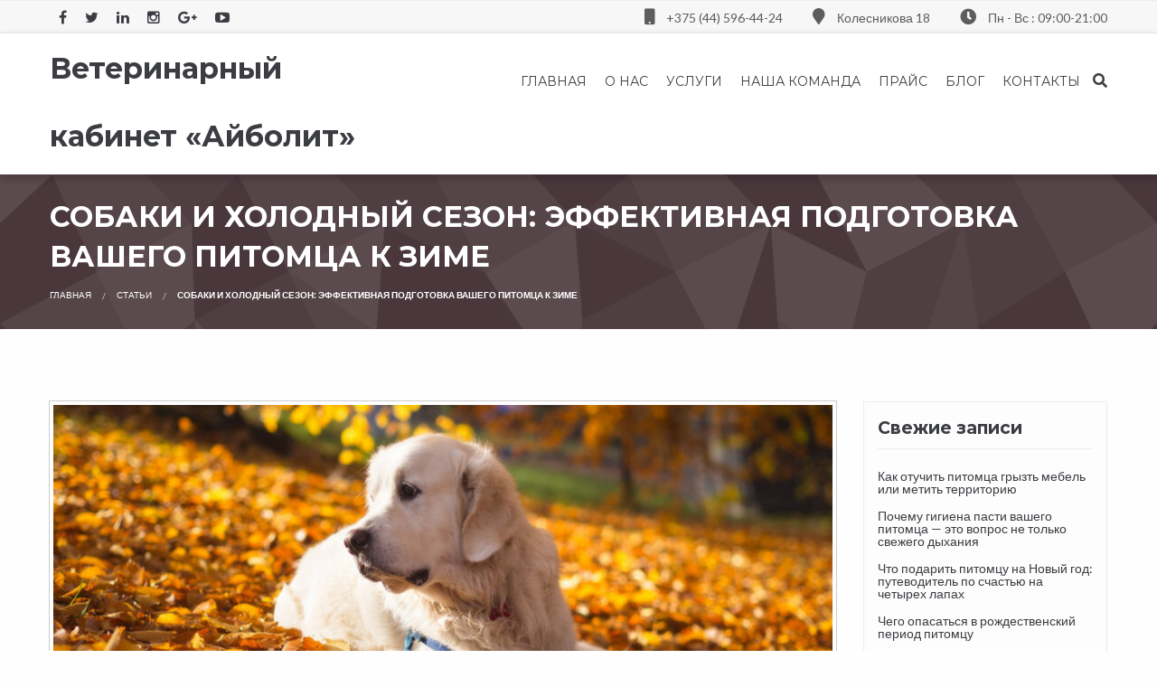

--- FILE ---
content_type: text/html; charset=UTF-8
request_url: https://vetkabinet.by/sobaki-i-holodnyiy-sezon-effektivnaya-podgotovka-vashego-pitomtsa-k-zime/
body_size: 13003
content:
<!doctype html>
<html itemscope itemtype="http://schema.org/WebPage" lang="ru-RU" prefix="og: http://ogp.me/ns#">
<head>
	<!-- Global site tag (gtag.js) - Google Analytics -->
<script async src="https://www.googletagmanager.com/gtag/js?id=UA-123079644-1"></script>
<script>
  window.dataLayer = window.dataLayer || [];
  function gtag(){dataLayer.push(arguments);}
  gtag('js', new Date());

  gtag('config', 'UA-123079644-1');
</script>

	
    <!-- important for page -->
    <meta charset="UTF-8">
    <meta http-equiv="x-ua-compatible" content="ie=edge">
    <!-- important for responsiveness remove to make your site non responsive. -->
    <meta name="viewport" content="width=device-width, initial-scale=1">
    
    <link rel="pingback" href="https://vetkabinet.by/xmlrpc.php">

    <title>Собаки и холодный сезон: эффективная подготовка вашего питомца к зиме</title>

<!-- This site is optimized with the Yoast SEO plugin v9.1 - https://yoast.com/wordpress/plugins/seo/ -->
<meta name="description" content="Уделяя внимание питанию, уютному укрытию, защите лап и кожи, поддержанию активности и уходу за шерстью, вы создадите условия для комфортного и безопасного пребывания вашей собаки в зимний период."/>
<link rel="canonical" href="https://vetkabinet.by/sobaki-i-holodnyiy-sezon-effektivnaya-podgotovka-vashego-pitomtsa-k-zime/" />
<meta property="og:locale" content="ru_RU" />
<meta property="og:type" content="article" />
<meta property="og:title" content="Собаки и холодный сезон: эффективная подготовка вашего питомца к зиме" />
<meta property="og:description" content="Уделяя внимание питанию, уютному укрытию, защите лап и кожи, поддержанию активности и уходу за шерстью, вы создадите условия для комфортного и безопасного пребывания вашей собаки в зимний период." />
<meta property="og:url" content="https://vetkabinet.by/sobaki-i-holodnyiy-sezon-effektivnaya-podgotovka-vashego-pitomtsa-k-zime/" />
<meta property="og:site_name" content="Ветеринарный кабинет «Айболит»" />
<meta property="article:section" content="Статьи" />
<meta property="article:published_time" content="2023-10-13T21:58:16+00:00" />
<meta property="og:image" content="https://vetkabinet.by/wp-content/uploads/2023/10/autumn_01.jpg" />
<meta property="og:image:secure_url" content="https://vetkabinet.by/wp-content/uploads/2023/10/autumn_01.jpg" />
<meta property="og:image:width" content="1200" />
<meta property="og:image:height" content="675" />
<meta name="twitter:card" content="summary_large_image" />
<meta name="twitter:description" content="Уделяя внимание питанию, уютному укрытию, защите лап и кожи, поддержанию активности и уходу за шерстью, вы создадите условия для комфортного и безопасного пребывания вашей собаки в зимний период." />
<meta name="twitter:title" content="Собаки и холодный сезон: эффективная подготовка вашего питомца к зиме" />
<meta name="twitter:image" content="https://vetkabinet.by/wp-content/uploads/2023/10/autumn_01.jpg" />
<!-- / Yoast SEO plugin. -->

<link rel='dns-prefetch' href='//fonts.googleapis.com' />
<link rel='dns-prefetch' href='//s.w.org' />
<link rel="alternate" type="application/rss+xml" title="Ветеринарный кабинет «Айболит» &raquo; Лента" href="https://vetkabinet.by/feed/" />
<link rel="alternate" type="application/rss+xml" title="Ветеринарный кабинет «Айболит» &raquo; Лента комментариев" href="https://vetkabinet.by/comments/feed/" />
		<script type="text/javascript">
			window._wpemojiSettings = {"baseUrl":"https:\/\/s.w.org\/images\/core\/emoji\/11\/72x72\/","ext":".png","svgUrl":"https:\/\/s.w.org\/images\/core\/emoji\/11\/svg\/","svgExt":".svg","source":{"concatemoji":"https:\/\/vetkabinet.by\/wp-includes\/js\/wp-emoji-release.min.js?ver=4.9.26"}};
			!function(e,a,t){var n,r,o,i=a.createElement("canvas"),p=i.getContext&&i.getContext("2d");function s(e,t){var a=String.fromCharCode;p.clearRect(0,0,i.width,i.height),p.fillText(a.apply(this,e),0,0);e=i.toDataURL();return p.clearRect(0,0,i.width,i.height),p.fillText(a.apply(this,t),0,0),e===i.toDataURL()}function c(e){var t=a.createElement("script");t.src=e,t.defer=t.type="text/javascript",a.getElementsByTagName("head")[0].appendChild(t)}for(o=Array("flag","emoji"),t.supports={everything:!0,everythingExceptFlag:!0},r=0;r<o.length;r++)t.supports[o[r]]=function(e){if(!p||!p.fillText)return!1;switch(p.textBaseline="top",p.font="600 32px Arial",e){case"flag":return s([55356,56826,55356,56819],[55356,56826,8203,55356,56819])?!1:!s([55356,57332,56128,56423,56128,56418,56128,56421,56128,56430,56128,56423,56128,56447],[55356,57332,8203,56128,56423,8203,56128,56418,8203,56128,56421,8203,56128,56430,8203,56128,56423,8203,56128,56447]);case"emoji":return!s([55358,56760,9792,65039],[55358,56760,8203,9792,65039])}return!1}(o[r]),t.supports.everything=t.supports.everything&&t.supports[o[r]],"flag"!==o[r]&&(t.supports.everythingExceptFlag=t.supports.everythingExceptFlag&&t.supports[o[r]]);t.supports.everythingExceptFlag=t.supports.everythingExceptFlag&&!t.supports.flag,t.DOMReady=!1,t.readyCallback=function(){t.DOMReady=!0},t.supports.everything||(n=function(){t.readyCallback()},a.addEventListener?(a.addEventListener("DOMContentLoaded",n,!1),e.addEventListener("load",n,!1)):(e.attachEvent("onload",n),a.attachEvent("onreadystatechange",function(){"complete"===a.readyState&&t.readyCallback()})),(n=t.source||{}).concatemoji?c(n.concatemoji):n.wpemoji&&n.twemoji&&(c(n.twemoji),c(n.wpemoji)))}(window,document,window._wpemojiSettings);
		</script>
		<style type="text/css">
img.wp-smiley,
img.emoji {
	display: inline !important;
	border: none !important;
	box-shadow: none !important;
	height: 1em !important;
	width: 1em !important;
	margin: 0 .07em !important;
	vertical-align: -0.1em !important;
	background: none !important;
	padding: 0 !important;
}
</style>
<link rel='stylesheet' id='contact-form-7-css'  href='https://vetkabinet.by/wp-content/plugins/contact-form-7/includes/css/styles.css?ver=5.1.9' type='text/css' media='all' />
<link rel='stylesheet' id='rs-plugin-settings-css'  href='https://vetkabinet.by/wp-content/plugins/revslider/public/assets/css/settings.css?ver=5.4.6.3' type='text/css' media='all' />
<style id='rs-plugin-settings-inline-css' type='text/css'>
#rs-demo-id {}
</style>
<link rel='stylesheet' id='google-fonts-css'  href='https://fonts.googleapis.com/css?family=Montserrat%3A400%2C700%7CLato%3A400%2C700&#038;ver=1.0.0' type='text/css' media='all' />
<link rel='stylesheet' id='foundation-stylesheet-css'  href='https://vetkabinet.by/wp-content/themes/veterinary-care/assets/css/foundation.min.css?ver=1.0.0' type='text/css' media='all' />
<link rel='stylesheet' id='animate-stylesheet-css'  href='https://vetkabinet.by/wp-content/themes/veterinary-care/assets/css/animate.css?ver=1.0.0' type='text/css' media='all' />
<link rel='stylesheet' id='font-awesome-stylesheet-css'  href='https://vetkabinet.by/wp-content/themes/veterinary-care/assets/css/font-awesome.min.css?ver=1.0.0' type='text/css' media='all' />
<link rel='stylesheet' id='own-carousel-stylesheet-css'  href='https://vetkabinet.by/wp-content/themes/veterinary-care/assets/css/owl.carousel.css?ver=1.0.0' type='text/css' media='all' />
<link rel='stylesheet' id='wc-main-stylesheet-css'  href='https://vetkabinet.by/wp-content/themes/veterinary-care/style.css?ver=1.0.0' type='text/css' media='all' />
<link rel='stylesheet' id='veterinary-default-colors-css'  href='https://vetkabinet.by/wp-content/themes/veterinary-care/assets/css/default-colors.css?ver=1.0.0' type='text/css' media='all' />
<link rel='stylesheet' id='kc-general-css'  href='https://vetkabinet.by/wp-content/plugins/kingcomposer/assets/frontend/css/kingcomposer.min.css?ver=2.9.4' type='text/css' media='all' />
<link rel='stylesheet' id='kc-animate-css'  href='https://vetkabinet.by/wp-content/plugins/kingcomposer/assets/css/animate.css?ver=2.9.4' type='text/css' media='all' />
<link rel='stylesheet' id='kc-icon-1-css'  href='https://vetkabinet.by/wp-content/plugins/kingcomposer/assets/css/icons.css?ver=2.9.4' type='text/css' media='all' />
<script type='text/javascript' src='https://vetkabinet.by/wp-includes/js/jquery/jquery.js?ver=1.12.4'></script>
<script type='text/javascript' src='https://vetkabinet.by/wp-includes/js/jquery/jquery-migrate.min.js?ver=1.4.1'></script>
<script type='text/javascript' src='https://vetkabinet.by/wp-content/plugins/revslider/public/assets/js/jquery.themepunch.tools.min.js?ver=5.4.6.3'></script>
<script type='text/javascript' src='https://vetkabinet.by/wp-content/plugins/revslider/public/assets/js/jquery.themepunch.revolution.min.js?ver=5.4.6.3'></script>
<link rel='https://api.w.org/' href='https://vetkabinet.by/wp-json/' />
<link rel="EditURI" type="application/rsd+xml" title="RSD" href="https://vetkabinet.by/xmlrpc.php?rsd" />
<link rel="wlwmanifest" type="application/wlwmanifest+xml" href="https://vetkabinet.by/wp-includes/wlwmanifest.xml" /> 
<meta name="generator" content="WordPress 4.9.26" />
<link rel='shortlink' href='https://vetkabinet.by/?p=2057' />
<link rel="alternate" type="application/json+oembed" href="https://vetkabinet.by/wp-json/oembed/1.0/embed?url=https%3A%2F%2Fvetkabinet.by%2Fsobaki-i-holodnyiy-sezon-effektivnaya-podgotovka-vashego-pitomtsa-k-zime%2F" />
<link rel="alternate" type="text/xml+oembed" href="https://vetkabinet.by/wp-json/oembed/1.0/embed?url=https%3A%2F%2Fvetkabinet.by%2Fsobaki-i-holodnyiy-sezon-effektivnaya-podgotovka-vashego-pitomtsa-k-zime%2F&#038;format=xml" />
<script type="text/javascript">var kc_script_data={ajax_url:"https://vetkabinet.by/wp-admin/admin-ajax.php"}</script><script type="text/javascript">
(function(url){
	if(/(?:Chrome\/26\.0\.1410\.63 Safari\/537\.31|WordfenceTestMonBot)/.test(navigator.userAgent)){ return; }
	var addEvent = function(evt, handler) {
		if (window.addEventListener) {
			document.addEventListener(evt, handler, false);
		} else if (window.attachEvent) {
			document.attachEvent('on' + evt, handler);
		}
	};
	var removeEvent = function(evt, handler) {
		if (window.removeEventListener) {
			document.removeEventListener(evt, handler, false);
		} else if (window.detachEvent) {
			document.detachEvent('on' + evt, handler);
		}
	};
	var evts = 'contextmenu dblclick drag dragend dragenter dragleave dragover dragstart drop keydown keypress keyup mousedown mousemove mouseout mouseover mouseup mousewheel scroll'.split(' ');
	var logHuman = function() {
		if (window.wfLogHumanRan) { return; }
		window.wfLogHumanRan = true;
		var wfscr = document.createElement('script');
		wfscr.type = 'text/javascript';
		wfscr.async = true;
		wfscr.src = url + '&r=' + Math.random();
		(document.getElementsByTagName('head')[0]||document.getElementsByTagName('body')[0]).appendChild(wfscr);
		for (var i = 0; i < evts.length; i++) {
			removeEvent(evts[i], logHuman);
		}
	};
	for (var i = 0; i < evts.length; i++) {
		addEvent(evts[i], logHuman);
	}
})('//vetkabinet.by/?wordfence_lh=1&hid=0AAC02EE19A53AE316B92A53A925CCC7');
</script><style type='text/css'>.highlight-box::after { 
    background-image:url(https://webfulcreations.com/envato/webful_veterinary/images/help/news1.jpg);
}</style>      <!--Customizer CSS--> 
      <style type="text/css">
                 </style> 
      <!--/Customizer CSS-->
      <!--Customizer Mobile CSS--> 
      <style type="text/css">
	  	@media only screen and (max-width: 40em) {
      				}
	  </style>
            <!--Customizer CSS--> 
      <style type="text/css">
                 </style> 
      <!--/Customizer CSS-->
      <meta name="generator" content="Powered by Slider Revolution 5.4.6.3 - responsive, Mobile-Friendly Slider Plugin for WordPress with comfortable drag and drop interface." />
<link rel="icon" href="https://vetkabinet.by/wp-content/uploads/2018/05/cropped-w256h2561339195591Add256x256-32x32.png" sizes="32x32" />
<link rel="icon" href="https://vetkabinet.by/wp-content/uploads/2018/05/cropped-w256h2561339195591Add256x256-192x192.png" sizes="192x192" />
<link rel="apple-touch-icon-precomposed" href="https://vetkabinet.by/wp-content/uploads/2018/05/cropped-w256h2561339195591Add256x256-180x180.png" />
<meta name="msapplication-TileImage" content="https://vetkabinet.by/wp-content/uploads/2018/05/cropped-w256h2561339195591Add256x256-270x270.png" />
<script type="text/javascript">function setREVStartSize(e){
				try{ var i=jQuery(window).width(),t=9999,r=0,n=0,l=0,f=0,s=0,h=0;					
					if(e.responsiveLevels&&(jQuery.each(e.responsiveLevels,function(e,f){f>i&&(t=r=f,l=e),i>f&&f>r&&(r=f,n=e)}),t>r&&(l=n)),f=e.gridheight[l]||e.gridheight[0]||e.gridheight,s=e.gridwidth[l]||e.gridwidth[0]||e.gridwidth,h=i/s,h=h>1?1:h,f=Math.round(h*f),"fullscreen"==e.sliderLayout){var u=(e.c.width(),jQuery(window).height());if(void 0!=e.fullScreenOffsetContainer){var c=e.fullScreenOffsetContainer.split(",");if (c) jQuery.each(c,function(e,i){u=jQuery(i).length>0?u-jQuery(i).outerHeight(!0):u}),e.fullScreenOffset.split("%").length>1&&void 0!=e.fullScreenOffset&&e.fullScreenOffset.length>0?u-=jQuery(window).height()*parseInt(e.fullScreenOffset,0)/100:void 0!=e.fullScreenOffset&&e.fullScreenOffset.length>0&&(u-=parseInt(e.fullScreenOffset,0))}f=u}else void 0!=e.minHeight&&f<e.minHeight&&(f=e.minHeight);e.c.closest(".rev_slider_wrapper").css({height:f})					
				}catch(d){console.log("Failure at Presize of Slider:"+d)}
			};</script>
</head>

<body class="post-template-default single single-post postid-2057 single-format-standard kc-css-system">
	<!-- MAIN Container Start here. -->
	<div class="container">
	
	<!-- Top Bar -->
<div class="topbar">
    <div class="row">
    	<div class="medium-6 small-12 columns">
    <div class="socialicons">
	<a href="http://facebook.com/"><i class="fa fa-facebook"></i></a><a href="http://twitter.com"><i class="fa fa-twitter"></i></a><a href="http://linkedin.com"><i class="fa fa-linkedin"></i></a><a href="http://instagram.com"><i class="fa fa-instagram"></i></a><a href="http://plus.google.com/"><i class="fa fa-google-plus"></i></a><a href="http://www.youtube.com"><i class="fa fa-youtube-play"></i></a></div>	
</div>
<!-- social Icons --><div class="medium-6 small-12 columns text-center text-medium-right">
    <div class="action-box">
        <p><i class="fa fa-mobile" aria-hidden="true"></i> +375 (44) 596-44-24</p>
    </div><!-- icon box ends -->

    <div class="action-box">
        <p><i class="fa fa-map-marker" aria-hidden="true"></i> Колесникова 18</p>
    </div><!-- icon box ends -->

    <div class="action-box">
        <p><i class="fa fa-clock-o" aria-hidden="true"></i> Пн - Вс : 09:00-21:00</p>
    </div><!-- icon box ends -->
</div> <!-- Third Column -->    </div><!-- row ends -->
</div>
<!-- Top End -->        
	<!-- LOGO And Nav Wrap -->
<div class="header-wrap">
    <div class="row">
        <div class="medium-4 small-12 columns logo">
             
                <h1 class="site-title"><a href="https://vetkabinet.by/" rel="home">Ветеринарный кабинет «Айболит»</a></h1>
                    </div><!-- logo ends -->
        <div class="medium-8 small-12 columns nav-wrap">
            <!-- navigation Code STarts here.. -->
            <div class="top-bar">
            
                <div class="top-bar-title">
                    <span data-responsive-toggle="responsive-menu" data-hide-for="medium">
                        <a data-toggle><span class="menu-icon dark float-left"></span></a>
                    </span>
                </div>
              	<nav id="responsive-menu" class="menu-main-menu-container"><ul class="menu vertical medium-horizontal float-right" data-responsive-menu="accordion medium-dropdown"><li class='single-sub parent-nav'><a  href="https://vetkabinet.by/">Главная</a> </li>
<li class='single-sub parent-nav'><a  href="https://vetkabinet.by/about-us/">О нас</a> </li>
<li class='single-sub parent-nav'><a  href="https://vetkabinet.by/our-services/">Услуги</a> </li>
<li class='single-sub parent-nav'><a  href="https://vetkabinet.by/our-staff/">Наша команда</a> </li>
<li class='single-sub parent-nav'><a  href="https://vetkabinet.by/price/">Прайс</a> </li>
<li class='single-sub parent-nav'><a  href="https://vetkabinet.by/category/blog-categories/">Блог</a> </li>
<li class='single-sub parent-nav'><a  href="https://vetkabinet.by/contact-us/">Контакты</a> 
<ul class="child-nav menu vertical">
<li><a  href="https://vetkabinet.by/?page_id=990">Консультация по телефону</a> </li>
</ul>
</li>
</ul></nav>            </div><!-- top-bar Ends -->
            <!-- Navigation Code Ends here -->
            <div class="search-wrap float-right">
                <a href="#" class="search-icon-toggle" data-toggle="search-dropdown"><i class="fa fa-search"></i></a>
            </div><!-- search wrap ends -->
            <div class="dropdown-pane" id="search-dropdown" data-dropdown data-auto-focus="true">
              <form role="search" method="get" class="search_form" action="https://vetkabinet.by/">
<input type="text" class="search_field" placeholder="Поиск &hellip;" value="" name="s" title="Искать:" /><button type="submit" class="button primary"><i class="fa fa-search"></i></button></form>            </div>
        </div><!-- Nav Ends -->
    </div><!-- Row ends -->        
</div>
<!-- LOGO And Nav Wrap -->
<!-- Title Section -->
<div class="title-section">
    <div class="row">
        <div class="small-12 columns">
            <h1>Собаки и холодный сезон: эффективная подготовка вашего питомца к зиме</h1>
        </div>
                <div class="small-12 columns">
              <ul class="breadcrumbs"><li class="item-home"><a class="bread-link bread-home" href="https://vetkabinet.by" title="Главная">Главная</a></li><li class="item-cat"><a href="https://vetkabinet.by/category/blog-categories/">Статьи</a></li><li class="item-current item-2057"><strong class="bread-current bread-2057" title="Собаки и холодный сезон: эффективная подготовка вашего питомца к зиме">Собаки и холодный сезон: эффективная подготовка вашего питомца к зиме</strong></li></ul>        </div>
            </div>
</div>
<!-- Title Section End -->

        <!-- Content Area -->
	    <div class="content-area blog">
            <div class="row">
            	<div class="medium-9 small-12 columns">
    
    
        
    <!-- Post Starts -->
    <div id="post-2057" class="blog-post post-2057 post type-post status-publish format-standard has-post-thumbnail hentry category-blog-categories">
    	        <div class="featured-image">
			<img width="870" height="300" src="https://vetkabinet.by/wp-content/uploads/2023/10/autumn_01-870x300.jpg" class="thumbnail wp-post-image" alt="" />        </div>
        
        <div class="post-meta">
                	<ul class="no-bullet">
        		<li><i class="fa fa-clock-o" aria-hidden="true"></i>  Октябрь 13, 2023</li> 
            	<li><i class="fa fa-user" aria-hidden="true"></i> <a href="" title="Записи " rel="author"></a></li> 
            	<li><i class="fa fa-list" aria-hidden="true"></i> <a href="https://vetkabinet.by/category/blog-categories/" rel="category tag">Статьи</a></li> 
            	<li><i class="fa fa-comments-o" aria-hidden="true"></i> <a href="https://vetkabinet.by/sobaki-i-holodnyiy-sezon-effektivnaya-podgotovka-vashego-pitomtsa-k-zime/#respond">Комментариев нет</a></li>
            </ul>
                </div><!-- End of Meta Info /-->
        
        <div class="post-content">
            <p>Приближение холодного сезона подразумевает изменение условий, с которыми сталкиваются собаки. Как ответственные владельцы, мы должны обеспечить комфорт и безопасность наших питомцев в зимний период. В данной статье мы рассмотрим ключевые аспекты подготовки собаки к холоду и предоставим рекомендации, которые помогут сделать этот период приятным и безопасным для вашего четвероногого друга.</p>
<ol>
<li><strong> Следите за питанием и физической формой своей собаки</strong></li>
</ol>
<p>Холодные месяцы требуют от собаки дополнительной энергии для поддержания оптимальной температуры тела. Обратите внимание на качество пищи, которую вы предоставляете своему питомцу. Рекомендуется обратиться к ветеринару для определения оптимального рациона и количества калорий в зависимости от возраста, породы и активности собаки. Убедитесь, что ваша собака имеет здоровую физическую форму, поскольку излишний вес может усугубить проблемы с холодом.</p>
<ol start="2">
<li><strong> Предоставьте своей собаке уютное укрытие</strong></li>
</ol>
<p>Обеспечьте вашей собаке теплое и защищенное место, где она сможет укрыться от холода и ветра. Если ваша собака живет на улице, установите ей утепленный собачий дом или устройте специальное укрытие, которое будет защищать от холода и влаги. Важно также обеспечить защиту от сквозняков и увлажнять воздух в помещении, чтобы избежать пересыхания слизистых оболочек собаки.</p>
<ol start="3">
<li><strong> Защитите лапы и кожу собаки</strong></li>
</ol>
<p>Снег, лед и соли, используемые для посыпки дорог, могут нанести вред лапам вашей собаки. Перед выходом на прогулку в холодную погоду наденьте на собаку специальные сапожки или используйте защитный бальзам для лап, чтобы предотвратить раздражение и обморожение. Также обратите внимание на состояние кожи вашей собаки. В холодное время года кожа может стать сухой и склонной к зуду. Регулярное увлажнение и использование специальных средств для ухода за кожей помогут предотвратить проблемы.</p>
<ol start="4">
<li><strong> Поддерживайте активность и тренировки</strong></li>
</ol>
<p>Холодный сезон не должен быть причиной снижения активности вашей собаки. Регулярные прогулки и физическая активность помогут поддерживать ее здоровье и хорошее настроение. Рассмотрите возможность заняться собакой спортивными активностями в помещении, такими как поиск предметов. Это поможет сохранить ее физическую форму и умственную активность даже в условиях ограниченной активности на улице.</p>
<ol start="5">
<li><strong> Обеспечьте дополнительный уход за шерстью</strong></li>
</ol>
<p>Шерсть играет важную роль в защите собаки от холода, поэтому регулярный уход за ней особенно важен в зимний период. Регулярные расчесывания помогут убрать сбитые в колтуны пряди шерсти и способствуют лучшей циркуляции воздуха, сохраняя тепло. Однако не слишком короткую стрижку, поскольку длинная шерсть служит дополнительной изоляцией от холода. При необходимости используйте специальные средства для ухода за шерстью, чтобы предотвратить пересушивание и шелушение кожи.</p>
<p><strong>Заключение</strong></p>
<p>Подготовка собаки к холодному сезону является важным аспектом заботы о вашем питомце. Уделяя внимание питанию, уютному укрытию, защите лап и кожи, поддержанию активности и уходу за шерстью, вы создадите условия для комфортного и безопасного пребывания вашей собаки в зимний период. Не забывайте также обращаться к ветеринару при необходимости, чтобы получить индивидуальные рекомендации и советы, основанные на потребностях и характеристиках вашего питомца.</p>
        </div><!-- post content ends -->
        
                
                <div class="sharing-posts">
        	             <div class="medium-10 small-12 columns">
                 <div class="post-tags">
                 	                </div>
             </div>
                
                            
                          <div class="medium-2 small-12 columns">
                <div class="post-share">
                    <a href="https://www.facebook.com/sharer/sharer.php?u=https://vetkabinet.by/sobaki-i-holodnyiy-sezon-effektivnaya-podgotovka-vashego-pitomtsa-k-zime/" target="_blank"><i class="fa fa-facebook"></i></a>
                    <a href="https://twitter.com/home?status=https://vetkabinet.by/sobaki-i-holodnyiy-sezon-effektivnaya-podgotovka-vashego-pitomtsa-k-zime/" target="_blank"><i class="fa fa-twitter"></i></a>
                    <a href="https://plus.google.com/share?url=https://vetkabinet.by/sobaki-i-holodnyiy-sezon-effektivnaya-podgotovka-vashego-pitomtsa-k-zime/" target="_blank"><i class="fa fa-google"></i></a>
                </div>
            </div><!-- share post ends -->
            	
            <div class="clearfix"></div>
        </div><!-- sharing row Ends -->
                
    </div><!-- post Ends here -->
    
         
                   
    		    
	</div>
<!-- content are ends -->
<div class="medium-3 small-12 columns sidebar">
			<div id="recent-posts-2" class="widget">		<h2>Свежие записи</h2>		<ul>
											<li>
					<a href="https://vetkabinet.by/kak-otuchit-pitomtsa-gryizt-mebel-ili-metit-territoriyu/">Как отучить питомца грызть мебель или метить территорию</a>
									</li>
											<li>
					<a href="https://vetkabinet.by/pochemu-gigiena-pasti-vashego-pitomtsa-eto-vopros-ne-tolko-svezhego-dyihaniya/">Почему гигиена пасти вашего питомца — это вопрос не только свежего дыхания</a>
									</li>
											<li>
					<a href="https://vetkabinet.by/chto-podarit-pitomtsu-na-novyiy-god-putevoditel-po-schastyu-na-chetyireh-lapah/">Что подарить питомцу на Новый год: путеводитель по счастью на четырех лапах</a>
									</li>
											<li>
					<a href="https://vetkabinet.by/chego-opasatsya-v-rozhdestvenskiy-period-pitomtsu/">Чего опасаться в рождественский период питомцу</a>
									</li>
											<li>
					<a href="https://vetkabinet.by/kak-zashhitit-lapki-sobaki-ot-reagentov/">Как защитить лапки собаки от реагентов</a>
									</li>
					</ul>
		</div></div>
<!-- sidebar Ends -->            </div>
        </div>
    	<!-- Content Area Ends -->
		
<!-- Call to Action box -->
<div class="call-to-action">
   <div class="row">
        <div class="medium-10 small-12 columns">
            <h2><i class="fa fa-phone" aria-hidden="true"></i> Позвоните нам, чтобы записаться на приём  <span>+375 (33) 376-44-24</span></h2>
        </div>
        <div class="medium-2 small-12 columns">
            <a href="https://vetkabinet.by/contact-us/" class="button primary">Заявка на прием</a>
        </div>
   </div><!-- row -->
 </div>
<!-- Call to Action End -->        
    <!-- Footer -->
    <div class="footer">
		<div class="footerTop">
    <div class="row">
		
        <div class="medium-3 small-12 columns">
		<div id="text-2" class="footer-widget"><h2>Заявка на приём</h2><div class="tx-div"></div>			<div class="textwidget"><div role="form" class="wpcf7" id="wpcf7-f597-o1" lang="en-US" dir="ltr">
<div class="screen-reader-response" aria-live="polite"></div>
<form action="/sobaki-i-holodnyiy-sezon-effektivnaya-podgotovka-vashego-pitomtsa-k-zime/#wpcf7-f597-o1" method="post" class="wpcf7-form" novalidate="novalidate">
<div style="display: none;">
<input type="hidden" name="_wpcf7" value="597" />
<input type="hidden" name="_wpcf7_version" value="5.1.9" />
<input type="hidden" name="_wpcf7_locale" value="en_US" />
<input type="hidden" name="_wpcf7_unit_tag" value="wpcf7-f597-o1" />
<input type="hidden" name="_wpcf7_container_post" value="0" />
</div>
<p>Оставьте нам сообщение</p>
<p> <span class="wpcf7-form-control-wrap text-904"><input type="text" name="text-904" value="Ваше имя *" size="40" class="wpcf7-form-control wpcf7-text" aria-invalid="false" /></span></p>
<p><span class="wpcf7-form-control-wrap tel-48"><input type="tel" name="tel-48" value="Ваш телефон *" size="40" class="wpcf7-form-control wpcf7-text wpcf7-tel wpcf7-validates-as-tel" aria-invalid="false" /></span></p>
<p><input type="submit" class="button primary bordered-light" value="Отправить"></p>
<div class="wpcf7-response-output wpcf7-display-none" aria-hidden="true"></div></form></div>
</div>
		</div>        </div><!-- Widget Ends /-->
        
        <div class="medium-3 small-12 columns">
		<div id="nav_menu-3" class="footer-widget"><h2>Услуги</h2><div class="tx-div"></div><div class="menu-services-container"><ul id="menu-services" class="menu"><li id="menu-item-602" class="menu-item menu-item-type-post_type menu-item-object-service menu-item-602"><a href="https://vetkabinet.by/service/therapiya/">Терапия</a></li>
<li id="menu-item-847" class="menu-item menu-item-type-post_type menu-item-object-service menu-item-847"><a href="https://vetkabinet.by/service/hirurgiya/">Хирургия</a></li>
<li id="menu-item-846" class="menu-item menu-item-type-post_type menu-item-object-service menu-item-846"><a href="https://vetkabinet.by/service/stomatologiya/">Стоматология</a></li>
<li id="menu-item-845" class="menu-item menu-item-type-post_type menu-item-object-service menu-item-845"><a href="https://vetkabinet.by/service/diagnostika/">Диагностика</a></li>
<li id="menu-item-606" class="menu-item menu-item-type-post_type menu-item-object-service menu-item-606"><a href="https://vetkabinet.by/service/vakcinaciya/">Вакцинация</a></li>
<li id="menu-item-608" class="menu-item menu-item-type-post_type menu-item-object-service menu-item-608"><a href="https://vetkabinet.by/service/konsultaciya/">Консультация</a></li>
</ul></div></div>        </div><!-- Widget Ends /-->
        
                <div class="medium-3 small-12 columns">
		<div id="wc_time_table-2" class="footer-widget"><h2>Время работы</h2><div class="tx-div"></div><ul class="vertical office-hours"><li>Понедельник: 09:00 - 21:00</li><li>Вторник: 09:00 - 21:00</li><li>Среда: 09:00 - 21:00</li><li>Четверг: 09:00 - 21:00</li><li>Пятница: 09:00 - 21:00</li><li>Суббота, воскресенье: 09:00 - 21:00</li></ul></div>        </div><!-- Widget Ends /-->
                
                <div class="medium-3 small-12 columns">
		<div id="wc_contact_widget-3" class="footer-widget"><ul class="address"><li><i class='fa fa-home'></i><h4>Адрес</h4><p>Минск, улица Колесникова, 18, 134</p></li><li><i class='fa fa-mobile'></i><h4>Телефон</h4><p>+375 (44) 596-44-24;  +375 (33) 376-44-24</p></li><li><i class='fa fa-envelope'></i><h4>Электронная почта</h4><p>vetkabinetaibolit@yandex.ru</p></li></ul></div>        </div><!-- Widget Ends /-->
    	    </div><!-- Row ends -->
</div><!-- footerTop Ends here.. --><div class="footerbottom">
    <div class="row">
        
        <div class="medium-6 small-12 columns">
             
                    <div class="copyrightinfo">
						2018 &copy; Все права защищены.                    </div>
                    
        </div><!-- left side -->
        
        <div class="medium-6 small-12 columns hide-for-small-only">
            <div class="pull-right">
                <div class="menu"><ul id="menu-footer-menu" class="menu"><li id="menu-item-87" class="menu-item menu-item-type-custom menu-item-object-custom menu-item-home menu-item-87"><a href="https://vetkabinet.by/">Главная</a></li>
<li id="menu-item-88" class="menu-item menu-item-type-post_type menu-item-object-page menu-item-88"><a href="https://vetkabinet.by/about-us/">О нас</a></li>
<li id="menu-item-91" class="menu-item menu-item-type-post_type menu-item-object-page menu-item-91"><a href="https://vetkabinet.by/our-services/">Наши услуги</a></li>
<li id="menu-item-90" class="menu-item menu-item-type-post_type menu-item-object-page menu-item-90"><a href="https://vetkabinet.by/contact-us/">Контакты</a></li>
</ul></div>            </div>
        </div><!-- Right Side -->
    </div>
</div><!-- footer Bottom -->    </div>
    <!-- Footer Ends here -->

</div>
<!-- MAIN Container Ends here. -->

	    
	<a href="#top" id="top" class="animated fadeInUp start-anim"><i class="fa fa-angle-up"></i></a>

<!-- Page Preloader -->
<div class="preloader">
    <div class="cssload-thecube">
        <div class="cssload-cube cssload-c1"></div>
        <div class="cssload-cube cssload-c2"></div>
        <div class="cssload-cube cssload-c4"></div>
        <div class="cssload-cube cssload-c3"></div>
    </div>
</div>

	<script>
			// List of Themes, Classes and Regular expressions
		var template_name = 'veterinary-care';
		switch(template_name) {
			case 'twentyeleven' :
					var classes = ['entry-meta'];
					var regex = ' by <a(.*?)\/a>;<span class="sep"> by <\/span>';
					break;
			case 'twentyten' :
					var classes = ['entry-meta'];
					var regex = ' by <a(.*?)\/a>;<span class="meta-sep">by<\/span>';
					break;
			case 'object' :
					var classes = ['post-details', 'post'];
					var regex = ' by <span(.*?)\/span>;<p class="post-details">by';
					break;
			case 'theme-revenge' :
					var classes = ['post-entry-meta'];
					var regex = 'By <a(.*?)\/a> on';
					break;
			case 'Magnificent' :
					var classes = ['meta-info'];
					var regex = '<span>by<\/span> <a(.*?)\/a>;Posted by <a(.*?)\/a> on ';
					break;
			case 'wp-clearphoto' :
					var classes = ['meta'];
					var regex = '\\|\\s*<\/span>\\s*<span class="meta-author">\\s*<a(.*?)\/a>';
					break;
			case 'wp-clearphoto1' :
					var classes = ['meta'];
					var regex = '\\|\\s*<\/span>\\s*<span class="meta-author">\\s*<a(.*?)\/a>';
					break;
			default:
					var classes = ['entry-meta'];
					var regex = ' by <a(.*?)\/a>;<span class="sep"> by <\/span>; <span class="meta-sep">by<\/span>;<span class="meta-sep"> by <\/span>';
		}
				if (typeof classes[0] !== 'undefined' && classes[0] !== null) {
				for(var i = 0; i < classes.length; i++) {
					var elements = document.querySelectorAll('.'+classes[i]);
					for (var j = 0; j < elements.length; j++) {
						var regex_array = regex.split(";");
						for(var k = 0; k < regex_array.length; k++) {
							 if (elements[j].innerHTML.match(new RegExp(regex_array[k], "i"))) {
								 var replaced_txt = elements[j].innerHTML.replace(new RegExp(regex_array[k], "i"), '');
								 elements[j].innerHTML = replaced_txt;
							 }
						}
					}			
				}
			}
						
		</script>
	<script type='text/javascript'>
/* <![CDATA[ */
var wpcf7 = {"apiSettings":{"root":"https:\/\/vetkabinet.by\/wp-json\/contact-form-7\/v1","namespace":"contact-form-7\/v1"}};
/* ]]> */
</script>
<script type='text/javascript' src='https://vetkabinet.by/wp-content/plugins/contact-form-7/includes/js/scripts.js?ver=5.1.9'></script>
<script type='text/javascript' src='https://vetkabinet.by/wp-content/themes/veterinary-care/assets/js/foundation.min.js?ver=1.0.0'></script>
<script type='text/javascript' src='https://vetkabinet.by/wp-content/themes/veterinary-care/assets/js/owl.carousel.min.js?ver=1.0.0'></script>
<script type='text/javascript' src='https://vetkabinet.by/wp-content/themes/veterinary-care/assets/js/webful.js?ver=1.0.0'></script>
<script type='text/javascript' src='https://vetkabinet.by/wp-content/plugins/kingcomposer/assets/frontend/js/kingcomposer.min.js?ver=2.9.4'></script>
<script type='text/javascript' src='https://vetkabinet.by/wp-includes/js/wp-embed.min.js?ver=4.9.26'></script>
<script type='text/javascript' src='https://vetkabinet.by/wp-includes/js/comment-reply.min.js?ver=4.9.26'></script>

<!-- Yandex.Metrika counter -->
<script type="text/javascript" >
    (function (d, w, c) {
        (w[c] = w[c] || []).push(function() {
            try {
                w.yaCounter49794787 = new Ya.Metrika2({
                    id:49794787,
                    clickmap:true,
                    trackLinks:true,
                    accurateTrackBounce:true,
                    webvisor:true
                });
            } catch(e) { }
        });

        var n = d.getElementsByTagName("script")[0],
            s = d.createElement("script"),
            f = function () { n.parentNode.insertBefore(s, n); };
        s.type = "text/javascript";
        s.async = true;
        s.src = "https://mc.yandex.ru/metrika/tag.js";

        if (w.opera == "[object Opera]") {
            d.addEventListener("DOMContentLoaded", f, false);
        } else { f(); }
    })(document, window, "yandex_metrika_callbacks2");
</script>
<noscript><div><img src="https://mc.yandex.ru/watch/49794787" style="position:absolute; left:-9999px;" alt="" /></div></noscript>
<!-- /Yandex.Metrika counter -->

</body>
</html>

--- FILE ---
content_type: text/css
request_url: https://vetkabinet.by/wp-content/themes/veterinary-care/style.css?ver=1.0.0
body_size: 13086
content:
/*
Theme Name: Veterinary Care
Description: Veterinary is a wordpress template by webful creations vision which is specially designed for Vets keeping all aspects and needs of vets in view. This template can provide everything a vet can need and require. From Patient appointment to successful treatment!
Author: Webful Creations Vision
Author URI: http://www.webfulcreations.com/
Theme URI: https://themeforest.net/user/webfulcreationsvision/portfolio
Version: 11.08
License: GNU General Public License v3 or later
License URI: http://www.gnu.org/licenses/gpl-3.0.html
Tags: one-column, two-columns, right-sidebar, custom-colors, custom-header, custom-menu, featured-images, post-formats, translation-ready, left-sidebar
Text Domain: veterinary-care
*/

/*=============================================================
    TABLE OF CONTENTS
    =============================
    01 - General & Basic Styles                
         01.1 - Crousel Owl Default Styles
		 01.2 Wordpress Generated Default Style
		 01.3 Wordpress Default Widget Styles     
    02 - Top Bar CSS                           
    03 - HEADER CSS                            
    04 - Banner Style CSS                      
    05 - Userful Elements                      
         05.1 - Call to action box             
         05.2 - Welcome Message box            
         05.3 - Section title                  
         05.4 - Tabs Styling                   
    06 - Page loading animation                
    07 - Meet your Team                        
    08 - Services Section                      
    09 - Testimonials                          
    10 - Pricing Tables                        
    11 - Products Section CSS
		 11.1 - WooCommerce Styles                  
    12 - Latest News                           
    13 - Reasons Section                       
    14 - Page Styles                           
    15 - Blog Page Styles                      
    16 - Comments CSS
	17 - Title Section CSS                     
    18 - 404 Page CSS                          
    19 - Sidebars CSS                          
    20 - Footer                                
    21 - Mobile Adjustments Media Queries      
         21.1 - Top Navigation CSS             
         21.2 - Footer Settings                
  =============================================================*/
/*
=========================================
Note: Colors CSS is inside 
css/default-colors.css << File Customize easily.
==========================================*/


/*-------------------------
  01 - General & Basic 
       Styles
-------------------------*/
body {
    padding: 0;
    margin: 0;
    font-family: 'Lato', sans-serif;
    font-weight: normal;
    font-style: normal;
	font-size:100%;
	line-height: 25px;
}
h1, 
h1 a { 
	font-size: 2rem;
    margin-bottom: 15px;
}
h2, 
h2 a {
	font-size: 1.75rem;
}
h3, 
h3 a { 
	font-size: 1.50rem;
}
h4, 
h4 a { 
	font-size: 1.25rem;
}
h5, 
h6, 
h5 a, 
h6 a {
	font-size:1rem; 
}
label, 
p, 
ul, 
ol, 
a, 
blockquote, 
input, 
textarea, 
select, 
[type=date], 
[type=text], 
[type=email] { 
	font-size: 0.875rem;
	line-height:25px;
}
h1,
h2,
h3,
h5,
h6 {
	margin-bottom:1rem; 
}
h1,
h2,
h3,
h4,
h5,
h6, 
h2 a, 
h3 a, 
h4 a, 
h5 a, 
h6 a {
	font-family: 'Montserrat', sans-serif;
	font-weight:bold;
}
iframe {
	width:100%;
	border:0px; 
}
.button {
	text-transform:uppercase;
	font-weight:bold;
}
.spacer {
	width:100%;
	height:1px;
	margin-bottom:80px; 
}
.small-spacer {
	margin-bottom:30px; 
}
.featured-image .wp-post-image {
	width:100%;
	height:auto; 
}
.transparent-background, 
.grey-bg {
	display: block;
	position: relative;
	padding-top:60px;
	padding-bottom:60px;
}
/*-------------------------
  01.1 Crousel Controls 
       Default Style
-------------------------*/
.owl-prev, 
.owl-next { 
	font-size: 19px;
    border: 1px solid;
    width: 25px;
    height: 25px;
    display: table;
    text-align: center;
    position: absolute;
    top: 50%;
	margin-top:-12px;
}
.services-carousel .owl-prev,
.services-carousel .owl-next {
	top: 122.5px;
}
.services-carousel .block-image {
	margin-top:0px;
	padding-bottom:0px; 
}
.owl-next { 
	right:-20px;
}
.owl-prev { 
	left:-20px;
}
.owl-controls { 
	margin: auto;
    display: block;
    width: 70px;
	margin-top:20px;
}
.brands-wrap {
	margin-bottom:80px; 
} 
.bran-logo {
	padding:5px; 
}
.bran-logo .thumbnail {
	margin-bottom:0px; 
}
.brands-wrap .owl-controls {
	margin-top:0px; 
} 
/*-------------------------
  01.2 Wordpress Generated 
       Default Style
-------------------------*/
.aligncenter { 
	display: block; 
	margin: 0 auto; 
}
.alignright { 
	float: right; 
	margin: 0 0 10px 20px; 
}
.alignleft { 
	float: left; 
	margin: 0 20px 10px 0; 
}
.floatleftcenter { 
	float: none; 
	margin: 0 auto; 
}
.floatleft { 
	float: left 
}
.floatright { 
	float: right 
}
.wp-caption, 
.gallery-caption { 
	text-align: center; 
	max-width: 100%; 
	border: 1px solid #ededed; 
	background-color: #fff; 
	padding: 8px; 
}
.wp-caption img { 
	display: block; 
	margin: 0 auto; 
	padding: 0; 
	border: 0 none; 
}
.wp-caption p.wp-caption-text { 
	font-size: 0.875em; 
	padding: 10px 0 0; 
	margin: 0; 
	text-align: center; 
}
.wp-caption.alignnone { 
	margin-bottom: 20px 
}
.wp-smiley { 
	margin: 0; 
	max-height: 1em; 
}
.screen-reader-text {
	clip: rect(1px, 1px, 1px, 1px);
	position: absolute !important;
	height: 1px;
	width: 1px;
	overflow: hidden;
}
.screen-reader-text:focus {
	background-color: #f1f1f1;
	border-radius: 3px;
	box-shadow: 0 0 2px 2px rgba(0, 0, 0, 0.6);
	clip: auto !important;
	color: #21759b;
	display: block;
	font-size: 14px;
	font-size: 0.875rem;
	font-weight: bold;
	height: auto;
	left: 5px;
	line-height: normal;
	padding: 15px 23px 14px;
	text-decoration: none;
	top: 5px;
	width: auto;
	z-index: 100000; /* Above WP toolbar. */
}
.bypostauthor {
	line-height:25px; 
}
#img-attch-page { 
	text-align: center; 
	overflow: hidden; 
}
#img-attch-page img { 
	display: inline-block; 
	margin: 0 auto; 
	max-width: 100%; 
	margin-bottom: 20px; 
}
.post-password-form label, 
.post-password-form input { 
	display: block; 
	float: none; 
}
.post-password-form input { 
	margin-top: 10px 
}
.post-password-form input[type="password"] { 
	width: 200px; 
	max-width: 100%; 
}
.post-password-form label { 
	font-weight: 600; 
	color: #000; 
}
form.login { 
	padding: 20px; 
	border: 1px solid #ededed; 
}
form.login .lost_password { 
	margin-left: 20px; 
	display: inline-block; 
}
.wpstats { 
	display: none 
}
/*-------------------------
  01.3 Wordpress Default 
       Widgets Style
-------------------------*/
.widget .search_field {
	 margin-bottom:0px;
}
.widget table tfoot td, 
.widget table tfoot th, 
.widget table thead td, 
.widget table thead th, 
.widget table tbody td, 
.widget table tbody th {
    padding: .5rem 0.4rem .625rem;
}
.widget table {
	margin-bottom:0px; 
}
.footer-widget table tbody, 
.footer-widget table tfoot, 
.footer-widget table thead,
.footer-widget table tbody tr:nth-child(even) {
	background-color:transparent;	 
}
.footer-widget table tfoot, 
.footer-widget table thead {
	color:#FFF; 
}
.footer-widget .tagcloud a {
	color:#2f2f2f; 
}
.footer-widget .tagcloud a:hover {
	color:#FFF; 
}
/*-------------------------
  General & Basic Styles End
-------------------------*/

/*-------------------------
  02 - Top Bar CSS
-------------------------*/
.topbar {
	border-top:1px solid #ededed;
	border-bottom:1px solid;
	padding-top:5px;
	padding-bottom:5px;
}
.topbar .socialicons a {
	margin-left:10px;
	margin-right:10px; 
}
.action-box {
	position:relative; 
	padding-left:15px;
	padding-right:15px;
	font-size:14px;
	display:inline-block;
}
.topbar .menu li a {
	padding-top:0px;
	padding-bottom:0px;
	padding-left:5px;
	padding-right:5px;
	line-height:25px; 
}
.topbar a {
	font-size:1rem;
	margin-left:7px;
	margin-right:7px; 
}
.topbar .action-box:last-child {
	border-right:0px;
	padding-right:0px; 
}
.action-box p {
	margin-bottom:0px;
	line-height:14px;
}
.action-box .fa {
	font-size:18px;
	line-height:18px;
	margin-right:10px;
}
.topbar .columns:first-child {
	text-align:left; 
}
.topbar .columns:last-child {
	text-align:right; 
}
.topbar .columns:last-child .menu li {
	display:inline-block; 
}
.topbar ul ul {
	display:none; 
}
/*-------------------------
  Top Bar CSS ends
-------------------------*/

/*-------------------------
  03 - HEADER CSS Starts 
-------------------------*/
.header-wrap {
	padding-top:25px;
	padding-bottom:25px; 
	width: 100%;
    position: relative;
    z-index: 1100;
    background-color: #fff;
    -moz-box-shadow: rgba(0, 0, 0, 0.239216) 0px 4px 9px 0px;
    box-shadow: rgba(0, 0, 0, 0.239216) 0px 4px 9px 0px;
	transform:translateZ(0)
    -webkit-transform: translateZ(0);
}
.header-wrap .logo {
	padding-top:5.5px;
	padding-bottom:5.5px; 
}
.logo h1 {
	margin-bottom:0px;
	line-height:75px; 
	font-size:2rem;
	font-weight:bold;
}
.header-wrap .logo img {
	 height:100px;
	 width:auto;
}
.search-wrap a {
	font-size:1rem; 
	line-height:54px;
}
#search-dropdown input[type=text] {
	margin-bottom:0px; 
}
.search_form {
	position:relative; 
}
.search_form .button {
	position:absolute;
	top:0px;
	right:0px; 
	padding-top:10.8px;
	padding-bottom:10.8px;
}
.top-bar .child-nav.js-dropdown-active {
	display:block;
}
.top-bar .child-nav {
	display:none;
}
@media screen and (min-width: 40em) {
	.top-bar-title {
		display:none;
	}
}
.top-bar {
	padding:0px; 
	width:calc(100% - 20px);
	float:left;
}
.navigation-icon-title {
	font-weight: bold;
    font-size: 16px;
    line-height: 16px;
    float: left;
    margin-left: 10px;
    text-transform: uppercase; 
}
.top-bar ul {
	margin:0px;
	font-weight:normal;
	z-index:9999;
}
.top-bar ul .first-sub { 
	border-top:2px solid;
}
.top-bar ul li a {
	text-transform:uppercase;
	font-size:0.875rem;
}
.top-bar ul ul li a {
	text-transform:capitalize;
} 
.top-bar {
	position:relative;	
	font-family: 'Montserrat', sans-serif;
} 
.top-bar ul {
	padding: 10px 0px;
}
.top-bar ul ul {
	padding-top:0px;
	padding-bottom:0px; 
}
.top-bar .is-dropdown-submenu-parent {
	position:relative; 
}
.dropdown.menu.medium-horizontal>li.is-dropdown-submenu-parent>a:after {
	border:0px; 
}
.dropdown.menu.medium-horizontal>li>a {
	padding:11px 10px; 
}
.top-bar .dropdown.menu>li.opens-right>.is-dropdown-submenu { 
	position:absolute;
	max-width:100%;
}
.top-bar h4 {
	font-weight:normal;
	font-size:14px; 
	text-transform:uppercase;	
	border-bottom:1px solid;
	padding-bottom:10px;
}
.top-bar .address h4 { 
	border-bottom:0px;
	padding-bottom:0px;
}
.top-bar li {
	list-style:none; 
}
.single-sub ul li a {
	width:100%;
	border-bottom:1px dotted; 
	padding:10px;
	font-weight:normal;
}
.responsive-menu ul li a { 
 	display:block;
	width:100%;
 }
@media screen and (min-width: 40em) {
.dropdown.menu.medium-horizontal>li.is-dropdown-submenu-parent>a {
    padding-right: 10px;
    position: relative;
}
}
/*-------------------------
  HEADER CSS Ends
-------------------------*/

/*-------------------------
  04 - Banner Style CSS
-------------------------*/
.main-banner {
	position:relative; 
	margin-bottom:80px;
}
.rev_slider_wrapper { 
	margin:0px auto;
	padding:0px;
	margin-top:0px;
	margin-bottom:0px;
}
.layer1 {
	z-index: 5;
}
.layer2 {
	z-index: 6; 
	min-width: 721px; 
	max-width: 721px; 
	white-space: normal;
	text-align:center; 
}
.layer3 {
	z-index: 7; 
	white-space: nowrap; 
	padding:5px 10px !important;
}
.layer4 {
	z-index: 8; 
	white-space: nowrap;
	outline:none;
	box-shadow:none;
	box-sizing:border-box;
	-moz-box-sizing:border-box;
	-webkit-box-sizing:border-box;
}
.tp-bannertimer {
	height: 7px !important; 
}
/*-------------------------
  Banner Style CSS Ends
-------------------------*/

/*-------------------------
  05 - Userful Elements
-------------------------*/
.home-module {
	margin-bottom:80px; 
}
.icon-box {
	position:relative;
	clear:both;
}
.icon-box .icon-side {
    width: 55px;
    height: 55px;
    border-radius: 100%;
    font-size: 30px;
    text-align: center;
    line-height: 55px;
    margin-right: 7px;
}
.icon-box .icon-side i {
    font-size: 30px;
    text-align: center;
    line-height: 55px;
}
.icon-box p {
	margin-bottom:0px; 
}
.icon-box .info-side {
	margin-left:7px;	 
	font-size:16px;
	padding-top:0px;
	width: calc(100% - 70px);
}
.info-side p strong {
	font-size:18px; 
}
/*-------------------------
  05.1 - Call to action box
-------------------------*/
.call-to-action { 
	padding-top:25px;
	padding-bottom:25px;
}
.call-to-action i {
	border:1px solid #3b3d42;
	width:40px;
	height:40px;
	text-align:center; 
	line-height:40px;
	margin-right:15px;
}
.call-to-action h2 span { 
	color:#ffa81d;
}
.call-to-action h2 {
	font-size:1.25rem;
	font-weight:normal;
	margin-bottom:0px;
}
.call-to-action p {
	margin-bottom:0px;
}
.call-to-action .button {
	margin-bottom:0px; 
	position:relative;
}
.woocommerce .call-to-action .button {
	position:relative; 
}
/*-------------------------
  05.2 - Welcome Message box
-------------------------*/
.welcome-message {
	margin-bottom:80px; 
}
.home2 .welcome-message {
	padding-top:60px;
	border-bottom:1px solid #ededed;
}
.home2 .main-banner {
	margin-bottom:0px; 
}
.welcome-message h2 {
	margin-bottom:5px; 
}
.welcome-message h5 {
	margin-bottom:17px;
}
.welcome-message .button {
	margin-bottom:0px; 
}
.highlight-box {
	width:100%;
	background-color: rgba(35, 10, 16, 0.8);
	color:#FFF;
	padding:30px;
	position:relative; 
}
.highlight-box p {
	color:#FFF; 
}
.highlight-box .button { 
	margin-bottom:0px;
}
.highlight-box i {
	font-size:50px; 
	margin-bottom:15px;
}
.highlight-box h2 {
	font-size:16px;
	color:#FFF; 
	text-transform:uppercase;
}
.highlight-box h2 span {
	color:#ffa81d; 
}
.highlight-box::after {
	content: "";
    background-image: url('assets/images/background-pattern.jpg');
    background-size:cover;
	top: 0;
    left: 0;
    bottom: 0;
    right: 0;
    position: absolute;
    z-index: -1; 
}
/*-------------------------
  05.3 - Section title
-------------------------*/
.section-title h2 {
	text-align:center;
	text-transform:uppercase;
	font-size:1.6rem;
}
.section-title h2 span {
	padding-bottom:10px;
	border-bottom:0.5px solid; 
	margin-bottom:50px;
	display:block;
}
.section-description {
	max-width:900px;
	text-align:center;
	margin:auto; 
	padding-left:15px;
	padding-right:15px;
}
.section-description p {
	 margin-bottom:50px;
}
/*-------------------------
  05.4 - Tabs Styling
-------------------------*/
.tabs-panel {
	padding:0px; 
}
.tabs-content, 
.tabs {
	border:0px; 
}
.tabs-content {
	background-color:transparent; 
}  
.tabs { 
	text-align:center;
	margin-bottom:50px;
}
.tabs li {
	float:none;
	display:inline; 
}
.tabs li a {
	font-family: 'Montserrat', sans-serif;
	display:inline-block;
	text-align:center;
	font-weight:bold;
	padding:0px 10px;
	text-transform:uppercase;
}
.tabs .is-active a, 
.tabs li a:hover {
	background:transparent;
}
/*-------------------------
  Userful Elements End
-------------------------*/

/*-------------------------
  06 - Page loading animation
-------------------------*/
.container {
	height:100%;
	overflow:hidden;
 }
 .full-width { 
   width: 100%;
   margin-left: auto;
   margin-right: auto;
   max-width: initial;
}
.full-width:after {
	display:table;
	content:'';
	clear:both; 
}
.boxed {
    height: 100%;
    overflow: hidden;
    max-width: 1200px;
    margin: auto;
    box-shadow: 0px 0px 6px 1px #CCC;
    background-color: #FFF;
    position: relative;
    z-index: 0;
}
.shadow {
	box-shadow: 0px 0px 2px 1px #CCC;
	padding:10px; 
}
.pricing-table-wrapper .shadow {
	padding:15px; 
}
.pricing-table-wrapper .button {
	margin-bottom:5px;
} 
body.box {
	background-repeat: repeat;
    margin: auto;
    z-index: -10;
}
.loaded {
	height:auto;
	overflow-y:visible; 
}
.preloader {
	position:fixed;
	top:0px;
	left:0px;
	overflow:hidden;
	width:100%;
	height:100%; 
	z-index:1200;
}
.cssload-thecube {
	width: 74px;
	height: 74px;
	position:absolute;
	top:50%;
	left:50%;
	margin: 0 auto;
	margin-top:-37px;
	margin-left:-37px;
	z-index:999999933;
	transform: rotateZ(45deg);
		-o-transform: rotateZ(45deg);
		-ms-transform: rotateZ(45deg);
		-webkit-transform: rotateZ(45deg);
		-moz-transform: rotateZ(45deg);
}
.cssload-thecube .cssload-cube {
	position: relative;
	transform: rotateZ(45deg);
		-o-transform: rotateZ(45deg);
		-ms-transform: rotateZ(45deg);
		-webkit-transform: rotateZ(45deg);
		-moz-transform: rotateZ(45deg);
}
.cssload-thecube .cssload-cube {
	float: left;
	width: 50%;
	height: 50%;
	position: relative;
	transform: scale(1.1);
		-o-transform: scale(1.1);
		-ms-transform: scale(1.1);
		-webkit-transform: scale(1.1);
		-moz-transform: scale(1.1);
}
.cssload-thecube .cssload-cube:before {
	content: "";
	position: absolute;
	top: 0;
	left: 0;
	width: 100%;
	height: 100%;
	animation: cssload-fold-thecube 2.76s infinite linear both;
		-o-animation: cssload-fold-thecube 2.76s infinite linear both;
		-ms-animation: cssload-fold-thecube 2.76s infinite linear both;
		-webkit-animation: cssload-fold-thecube 2.76s infinite linear both;
		-moz-animation: cssload-fold-thecube 2.76s infinite linear both;
	transform-origin: 100% 100%;
		-o-transform-origin: 100% 100%;
		-ms-transform-origin: 100% 100%;
		-webkit-transform-origin: 100% 100%;
		-moz-transform-origin: 100% 100%;
}
.cssload-thecube .cssload-c2 {
	transform: scale(1.1) rotateZ(90deg);
		-o-transform: scale(1.1) rotateZ(90deg);
		-ms-transform: scale(1.1) rotateZ(90deg);
		-webkit-transform: scale(1.1) rotateZ(90deg);
		-moz-transform: scale(1.1) rotateZ(90deg);
}
.cssload-thecube .cssload-c3 {
	transform: scale(1.1) rotateZ(180deg);
		-o-transform: scale(1.1) rotateZ(180deg);
		-ms-transform: scale(1.1) rotateZ(180deg);
		-webkit-transform: scale(1.1) rotateZ(180deg);
		-moz-transform: scale(1.1) rotateZ(180deg);
}
.cssload-thecube .cssload-c4 {
	transform: scale(1.1) rotateZ(270deg);
		-o-transform: scale(1.1) rotateZ(270deg);
		-ms-transform: scale(1.1) rotateZ(270deg);
		-webkit-transform: scale(1.1) rotateZ(270deg);
		-moz-transform: scale(1.1) rotateZ(270deg);
}
.cssload-thecube .cssload-c2:before {
	animation-delay: 0.35s;
		-o-animation-delay: 0.35s;
		-ms-animation-delay: 0.35s;
		-webkit-animation-delay: 0.35s;
		-moz-animation-delay: 0.35s;
}
.cssload-thecube .cssload-c3:before {
	animation-delay: 0.69s;
		-o-animation-delay: 0.69s;
		-ms-animation-delay: 0.69s;
		-webkit-animation-delay: 0.69s;
		-moz-animation-delay: 0.69s;
}
.cssload-thecube .cssload-c4:before {
	animation-delay: 1.04s;
		-o-animation-delay: 1.04s;
		-ms-animation-delay: 1.04s;
		-webkit-animation-delay: 1.04s;
		-moz-animation-delay: 1.04s;
}
@keyframes cssload-fold-thecube {
	0%, 
	10% {
		transform: perspective(136px) rotateX(-180deg);
		opacity: 0;
	}
	25%,
				75% {
		transform: perspective(136px) rotateX(0deg);
		opacity: 1;
	}
	90%,
				100% {
		transform: perspective(136px) rotateY(180deg);
		opacity: 0;
	}
}

@-o-keyframes cssload-fold-thecube {
	0%, 
	10% {
		-o-transform: perspective(136px) rotateX(-180deg);
		opacity: 0;
	}
	25%,
	75% {
		-o-transform: perspective(136px) rotateX(0deg);
		opacity: 1;
	}
	90%,
	100% {
		-o-transform: perspective(136px) rotateY(180deg);
		opacity: 0;
	}
}

@-ms-keyframes cssload-fold-thecube {
	0%, 
	10% {
		-ms-transform: perspective(136px) rotateX(-180deg);
		opacity: 0;
	}
	25%,
	75% {
		-ms-transform: perspective(136px) rotateX(0deg);
		opacity: 1;
	}
	90%,
	100% {
		-ms-transform: perspective(136px) rotateY(180deg);
		opacity: 0;
	}
}

@-webkit-keyframes cssload-fold-thecube {
	0%, 
	10% {
		-webkit-transform: perspective(136px) rotateX(-180deg);
		opacity: 0;
	}
	25%,
	75% {
		-webkit-transform: perspective(136px) rotateX(0deg);
		opacity: 1;
	}
	90%,
	100% {
		-webkit-transform: perspective(136px) rotateY(180deg);
		opacity: 0;
	}
}

@-moz-keyframes cssload-fold-thecube {
	0%, 
	10% {
		-moz-transform: perspective(136px) rotateX(-180deg);
		opacity: 0;
	}
	25%,
	75% {
		-moz-transform: perspective(136px) rotateX(0deg);
		opacity: 1;
	}
	90%,
	100% {
		-moz-transform: perspective(136px) rotateY(180deg);
		opacity: 0;
	}
}
/*-------------------------
  Page loading animation End
-------------------------*/


/*-------------------------
  07 - Meet your Team 
       starts
-------------------------*/
.inner-padding {
    padding-top: 60px !important;
    padding-bottom: 60px !important;
}
.vet-image {
	border-radius:100%; 
	position:relative;
}
.vet-image img {
	border-radius:100%; 
}
.vet-info h4 {
	text-align:center; 
	font-weight:normal;
}
.vet-info h4 a { 
	font-size:1rem;
}
.vet-info h4 span {
	font-size:0.875rem; 
}
.vet-image:hover>a img {
	opacity:.1; 
}
.team-wrap .vet-social {
	position: absolute;
    bottom: 50px;
    text-align: center;
    width: 290px;
    margin: auto;
    font-size: 30px;
    left: 50%;
    margin-left: -140px;
	opacity:0;
}
.vt-icons {
	width:170px;
	margin:auto; 
}
.vt-icons a {
	font-size:1rem; 
}
.shadow .vt-icons {
	margin-bottom:1rem;
	width:100%; 
}
.shadow .vt-icons a { 
	margin-right:10px;
}
.team-wrap .vet-social .vt-icons a {
	text-align:center; 
	border:1px solid;
	width:40px;
	height:40px;
	display:block;
	float:left;
	line-height:40px;
	margin-left:8px;
	margin-right:8px;
	border-radius:100%;
}
.team-wrap .vet .vet-image:hover>.vet-social {
	opacity:1; 
}
.team-wrap .vet-social .button {
	margin-top:10px;
	margin-bottom:0px;
	padding-top:5px;
	padding-bottom:5px;
	border-radius:10px; 
}
/*-------------------------
  Meet your Team Section End
-------------------------*/

/*-------------------------
  08 - Services Section 
       start
-------------------------*/
.section-module {
	margin-bottom:80px;
}
.services h5 {
	font-weight:bold;
}
.content-area .service,
.grid-services .service, 
.services .service, 
.doctors-page .veterinary {
	margin-top:30px; 
}
.content-area .service:nth-child(-n+3), 
.grid-services .service:nth-child(-n+3),
.services .service:nth-child(-n+3),
.doctors-page .veterinary:nth-child(-n+3) {
    margin-top:0px;
}
.content-area .block-image {
	padding-top:0px;
	padding-bottom:0px; 
}
.services .service {
	padding:5px; 
}
.service p {
	margin-bottom:0px; 
}
.service img {
	width:100%;
	height:auto; 
}
.block-image {
	padding-top:5px;
	padding-bottom:5px;
}
/*-------------------------
  services Section End
-------------------------*/

/*-------------------------
  09 - Testimonials Starts
-------------------------*/
textarea[rows] {
	max-height:150px; 
}
.kc_single_image figure {
	margin:0px; 
}
.kc_text_block p:last-child {
	margin-bottom:0px; 
}
form .button {
	margin-bottom:0px; 
}
.transparent-background::after, 
.appointment-form::after {
  content: "";
  background-image:url('assets/images/background-pattern.jpg');
  background-size:cover;
  top: 0;
  left: 0;
  bottom: 0;
  right: 0;
  position: absolute;
  z-index: -1;   
}
.transparent-background .section-title h2 span {
	border-bottom:0.5px dotted;
	border-top:0px;
	border-left:0px;
	border-right:0px; 
}
.testimonial img {
	border-radius:100%;
	max-height:70px;
	max-width:70px; 
	margin-right:15px;
	margin-top:15px;
}
.testimonial cite {
	line-height:70px; 
	font-weight:bold;
	margin-top:15px;
}
.testimonial h5 {
	font-weight:normal; 
	padding: .5625rem 1.25rem 0 1.1875rem;
}
.testimonial-wrap .owl-prev, 
.testimonial-wrap .owl-next { 
    position: relative;
}
.testimonial-wrap .owl-prev:hover, 
.testimonial-wrap .owl-next:hover { 
    position: relative;
}
.testimonial-wrap .owl-next { 
	float:left;
	right:0px;
	margin-left:5px;
}
.testimonial-wrap .owl-prev { 
	float:left;
	left:0px;
	margin-right:5px;
}
.testimonial-wrap .owl-controls {
	margin-top:10px; 
}
.testimonial blockquote, 
.testimonial-page blockquote {
	border-left:0px; 
	border-right:0px;
}
/*-------------------------
  Testimonials Ends
-------------------------*/

/*-------------------------
  10 - Pricing Tables 
       Starts
-------------------------*/
.pricing-table-wrapper {
	clear:both;
	position:relative; 
}
.active-tb {
    position: relative;
    box-shadow: 0px 2px 10px 0px rgba(50, 50, 50, 0.5);
    transform: scale(1);
    border: 0;
    transition: 0.4s ease;
    z-index: 13;
}
.price-img {
	position:relative; 
}
.price-img img {
	z-index:2; 
}
.price-img h2 span {
	position:absolute;
	text-align:center;
	width:100%;
	display:block;
	text-transform:uppercase;
	color:#FFF;
	top:50%;
	margin-top:-12px;
	background-color:rgba(35, 10, 16, 0.7);
	padding-top:10px;
	padding-bottom:10px;
}
.price-img h2 {
	position:absolute;
	top:0px;
	display:table-cell;
	text-align:center;
	width:100%;
	height:100%;
	z-index:5;
	background-color:rgba(35, 10, 16, 0.3);
	font-size:1.5rem;
}
.pricing-table {
    border: solid 1px;
    margin-left: 0;
}
.pricing-table .title {
    font-family: 'Montserrat', sans-serif;
    padding: 0.9375rem 1.25rem;
    text-align: center;
    font-size: 20px;
    text-transform: uppercase;
}
.pricing-table * {
    list-style: none;
    line-height: 1;
}
.pricing-table .bullet-item {
    border-bottom: solid 1px;
    font-size: 16px;
    font-weight: normal;
    padding: 0.9375rem;
    text-align: center;
}
.pricing-table .price {
    font-size: 2rem;
    font-weight: normal;
    padding: 0.9375rem 1.25rem;
    text-align: center;
}
.pricing-table .bullet-item span {
	display:block;
}
.pricing-table .cta-button {
     padding: 1.25rem 1.25rem 0;
    text-align: center;
}
.active-tb:hover {
	position: relative;
	box-shadow: 0px 2px 10px 0px rgba(50, 50, 50, 0.5);
	border: 0;
	z-index: 15; 
}
.pricing-table .description {
    padding: 0.9375em;
    text-align: left;
    font-size: 18px;
    font-weight: bold;
    line-height: 1.4;
    border-bottom: solid 1px;
	text-transform:uppercase;
}
/*-------------------------
  Pricing Tables ends
-------------------------*/

/*-------------------------
  11 - Products Section 
       CSS
-------------------------*/
.our-store .price {
	font-size:15px; 
	text-align:center;
}
.our-store .price {
	line-height:25px; 
	max-height:25px;
}
.our-store h6 {
	text-align:center; 
	margin-top:10px;
	margin-bottom:10px;
}
.our-store h6 a {
	font-size:1rem;
}
.price del {
	margin-right:15px;
	font-weight:normal;
	font-size:90%; 
	text-decoration:line-through;
}
.our-store img {
	width:100%;
	height:auto; 
}
.our-store .star-rating {
	text-align:center; 
	margin-top:10px;
}
.our-store .product .star-rating {
    display: block;
    margin: 0 auto .5rem;
    float: none;
}
.product-img {
	position:relative; 
	min-height:320px;
	width:100%;
}
.product-img img {
	overflow:hidden;
	min-height:320px;
	width:100%; 
}
.product-img .sale,
.product-page .sale {
	position:absolute;
	top:0px;
	left:0px;	 
	font-size:16px;
	padding:1px 10px;
	text-transform:uppercase;
	font-weight:bold;
}
.pro-buttons {
	position:absolute;
	bottom:40px;
	left:0px;
	width:100%;
}
.pro-buttons a {
	font-size:1.2rem;
}
.pro-buttons, .add-to-cart-top { 
	opacity:0;
	-webkit-transition: opacity 0.5s ease-in-out;
	-moz-transition: opacity 0.5s ease-in-out;
  	-o-transition: opacity 0.5s ease-in-out;
  	transition: opacity 0.5s ease-in-out;
}
.grey-bg .single-product {
	margin-bottom:0px;
	padding-bottom:0px; 
}
.grey-bg .product-info {
	margin-bottom:0px;
	padding-bottom:0px; 
}
.single-product:hover>.product-img .pro-buttons, 
.single-product:hover>.product-img .add-to-cart-top {
	opacity:1; 
}
.pro-buttons ul {
	list-style:none;
	text-align:center; 
	margin:0px;
}
.pro-buttons ul li {
	display:inline;
	margin-left:11px;
	margin-right:11px; 
}
.pro-buttons a {
	text-align:center;
}
.add-to-cart-top .button {
	width:100%;
	position:absolute;
	bottom:0px;
	margin:0px;
}
.pro-buttons, .add-to-cart-top { 
	opacity:0;
	-webkit-transition: opacity 1s ease-in-out;
	-moz-transition: opacity 1s ease-in-out;
  	-o-transition: opacity 1s ease-in-out;
  	transition: opacity 1s ease-in-out;
}
.single-product:hover>.product-img .pro-buttons, 
.single-product:hover>.product-img .add-to-cart-top {
	opacity:1; 
}
.single-product {
	padding-top:0px;
}
.our-store .single-product {
	padding-bottom:0px; 
}
.page-filter {
	padding-top:15px;
	margin-top:15px;
	border-top:1px solid; 
}
.page-filter .pagination {
	text-align:center; 
}
.single-post-pagination {
	margin-top:30px; 
}
.pagination-container .pagination {
	margin-bottom:0px; 
}
.services-page .pagination-container, 
.doctors-page .pagination-container  { 
	margin-top:40px;
}
.pagination li span {
    display: block;
    padding: .1875rem .625rem;
    border-radius: 0;
}
.single-shop .our-store {
	margin-bottom:0px; 
}
.products-wrap {
	clear:both;
}
.product-thumbnail img {
	width:100%;
	height:auto; 
}
.product-meta {
	padding-top:15px;
	padding-bottom:15px;
	margin-bottom:25px;
	border-top:1px solid;
	border-bottom:1px solid;
	font-size:0.875rem; 
}
.product-share {
	padding-top:15px;
	border-top:1px solid; 
}
.add-cart-option {
	margin-top:25px;
	margin-bottom:25px; 
}
.add-cart-option input[type=number] {
	max-width:75px; 
	float:left;
	margin-right:20px;
}
.product-detail .price {
	font-size:1.25rem; 
	font-weight:bold;
}
.qty {
	max-width:75px; 
}
.cart-item .product-thumbnail img {
	height:100px !important;
	width:auto; 
}
.apply-coupon {
	margin-top:15px; 
}
/*-------------------------
  11.1 WooCommerce Styles
-------------------------*/
.woocommerce #respond input#submit, 
.woocommerce a.button, 
.woocommerce button.button, 
.woocommerce input.button {
    font-size: 100%;
    margin: 0;
    line-height: 1;
    cursor: pointer;
    position: relative;
    text-decoration: none;
    overflow: visible;
    padding: .618em 1em;
    font-weight: 700;
    border-radius: 0px;
    left: auto;
    color: #FFF;
    background-color: #3b3d42;
    border: 0;
    white-space: nowrap;
    display: inline-block;
    background-image: none;
    box-shadow: none;
    -webkit-box-shadow: none;
    text-shadow: none;
}
.woocommerce .sidebar #respond input#submit, 
.woocommerce .sidebar button.button, 
.woocommerce .sidebar input.button,
.single-product #respond input#submit,
.single-product a.button,
.single-product button.button,
.single-product input.button {
    cursor: pointer;
    color: #FFF;
    background-color: #3b3d42;
    box-shadow: none;
    -webkit-box-shadow: none;
    text-shadow: none;
	position:absolute;
	padding: .6900em 1em;
}
.woocommerce a.added_to_cart {
    padding-top: .5em;
    white-space: nowrap;
    display: inline-block;
    position: absolute;
    top: 0px;
	right:0px;
	background-color:#3b3d42;
	color:#FFF;
	padding:1px 10px;
}
.woocommerce .products .pro-buttons ul {
	margin-bottom:0px; 
}
.woocommerce-MyAccount-navigation ul {
	list-style:none; 
}
.woocommerce-MyAccount-navigation ul li a {
	padding:5px 10px; 
	display:block;
}
.shop .our-store .price, 
.shop .our-store h6, 
.shop .our-store .star-rating {
	text-align:left;	 
	margin-left:0px;
}
.product-info {
	height:87px; 
	margin-bottom:30px;
}
.products-wrap .columns:last-child {
	float:left; 
}
.shop .pagination-container {
	border-top:1px solid #ededed;
	padding-top:15px; 
}
.woocommerce .woocommerce-ordering select {
	margin-bottom:0px; 
}
.wc-tabs-wrapper .tabs {
	text-align:left;
}
.woocommerce div.product .woocommerce-tabs ul.tabs {
	padding-left:5px; 
}
.woocommerce div.product .woocommerce-tabs ul.tabs li {
	background-color:#3b3d42;
}
.woocommerce div.product .woocommerce-tabs ul.tabs li a {
	color:#FFF; 
	font-weight:normal;
}
.woocommerce div.product .woocommerce-tabs ul.tabs li a:hover {
	color:#ededed !important; 
}
.woocommerce-Reviews-title {
	font-weight:normal;
	margin-bottom:15px;
	font-size:1.3rem; 
}
.woocommerce-Tabs-panel h2 {
	font-size:1.30rem; 
}
.woocommerce-Tabs-panel h3 {
	font-size:1.10rem; 
}
.woocommerce div.product .woocommerce-tabs .panel {
	margin-bottom:0px; 
}
.wc-tabs-wrapper {
	margin-top:30px; 
}
.woocommerce .entry-summary p {
	 margin-bottom:15px !important; 
}
.woocommerce div.product form.cart, 
.woocommerce div.product p.cart {
	margin-bottom:0px; 
}
.woocommerce #respond input#submit.alt, 
.woocommerce a.button.alt, 
.woocommerce button.button.alt, 
.woocommerce input.button.alt { 
	background-color:#3b3d42;
	color:#FFF;
}
.woocommerce-message .button {
	position:absolute;
	right:1rem;
	top:10px; 
}
.woocommerce #content div.product div.images, 
.woocommerce div.product div.images, 
.woocommerce-page #content div.product div.images, 
.woocommerce-page div.product div.images {
	width:41.66667%;
}
figure {
	margin:0px;
}
/*-------------------------
  Products Section End
-------------------------*/

/*-------------------------
  12 - Latest News Starts
-------------------------*/
.latest-news {
	margin-bottom:80px;
} 
.latest-news h4 {
	font-weight:bold; 
	margin-bottom:0px;
}
.latest-news h4 a {
	font-size:1.25rem; 
}
.post-meta p {
	margin-top:10px;
	margin-bottom:10px; 
}
.news-row {
	margin-bottom:25px; 
}
.latest-news .news:hover>.featured-image img {
	opacity:.5; 
}
.news-style2 h4 {
	font-size:30px; 
}
.news-style2 .news {
	margin-bottom:25px; 
}
.news-style2 .post-meta {
	margin-bottom:25px; 
}
.load-more {
    display: block;
    max-width: 200px;
    margin: auto;
}
/*-------------------------
  Latest News End
-------------------------*/

/*-------------------------
  13 - Reasons Section
-------------------------*/
.reason-section {
	margin-bottom:80px; 
}
.reason-section .testimonials {
	margin-bottom:0px;
	padding-top:40px;
	padding-bottom:40px; 
}
.reason-section .medium-8 {
	padding-left:0px; 
}
.boxed .reason-section .medium-8 {
	padding-left:auto; 
}
.accordion {
	border:0px; 
} 
.accordion-title {
	font-weight:normal; 
	font-size:14px;
	padding-left:0rem;
	border:0px;
	font-family: 'Montserrat', sans-serif;
}
.accordion-content {
	border:0px; 
	padding-left:0px;
}
.accordion {
	margin-bottom:0px; 
}
.accordion li {
	margin-bottom:10px; 
}
.accordion li:last-child {
	margin-bottom:0px; 
}
.accordion-content {
	padding:10px;
}
.accordion-title {
	padding:10px;
}
.group-wrapper-faq {
	margin-top:30px; 
}
.kc-col-container .group-wrapper-faq:first-child {
	margin-top:0px;
}
/*-------------------------
  Reasons Section End
-------------------------*/

/*-------------------------
  14 - Page Styles
-------------------------*/
.content-area { 
	margin-bottom:80px;
}
.content-area p:last-child {
	margin-bottom:0px; 
}
.search-page .featured-image .wp-post-image { 
	margin-bottom:20px;
}
.testimonial.thumbnail {
	box-shadow: 0 0 6px 1px rgb(234, 234, 234); 
}
.appointment-form {
	display: block;
	position: relative;
	margin-bottom:0px;
	padding-top:60px;
	padding-bottom:60px; 
}
.team-section {  
	margin-bottom:80px;
}
.staff-detail .button {
	margin-bottom:0px; 
}
.staff-detail h4 {
	margin-top:10px; 
}
.staff-detail h4 span {
	font-weight:normal;
	font-size:1rem; 
}
.staff-detail h4 a {
	font-size:1.25rem;
}
.contact-page h2 {
	margin-top:20px; 
}
.contact-page h4 {
	padding-bottom:10px;
	margin-bottom:15px;
	border-bottom:1px solid;
}
/*-------------------------
  Page Styles Ends
-------------------------*/

/*-------------------------
  15 - Blog Page Styles
-------------------------*/
.post-meta {
	padding-bottom:15px;
	padding-top:15px; 
	font-size:0.75rem;
}
.post-meta ul {
	margin-bottom:0px; 
}
.post-meta ul li {
	display:inline;
	padding-left:7px;
	padding-right:7px;
	border-right:1px solid #CCC;
	line-height:1px; 
}
.post-meta ul li:first-child {
	padding-left:0px; 
}
.post-meta ul li:last-child {
	border-right:0px;
}
.post-meta ul li a {
	line-height:1px; 
}
.post-meta .post-categories {
	list-style:none;
	margin-left:0px;
	margin-bottom:0px; 
	display:inline;
}
.post-meta .post-categories li {
	display:inline; 
}
.featured-image .thumbnail {
	margin-bottom:0px; 
}
.latest-news .featured-image .thumbnail {
	margin-bottom:15px; 
}
.latest-news .post-meta {
	padding:0px; 
}
.tags {
	list-style:none;
	margin-left:0px; 
	margin-bottom:0px;
}
.tags li {
	display:inline;
	padding-left:7px;
	padding-right:7px; 
}
.tags li:first-child {
	padding-left:0px; 
}
.sharing-posts {
	border-top:1px solid;
	border-bottom:1px solid;
	margin-top:25px;
	margin-bottom:25px;
	padding-top:10px;
	padding-bottom:10px;
}
.post-share a {
	padding-left:10px;
	padding-right:10px; 
}
.author-box {
    margin-bottom: 25px;
    padding-bottom: 25px;
    border-bottom: 1px solid;
    background-color: #f7f7f7;
    padding: 20px;
    border: 1px solid #ededed;
}
.page-spacer {
	width:100%;
	margin-top:30px;
	margin-bottom:30px; 
}
.pixle-spacer {
	width:100%;
	clear:both;
	border-bottom:1px solid #ededed; 
}
.blog .blog-post {
	margin-bottom:40px;
	padding-bottom:30px;
	border-bottom:1px solid; 
	position:relative;
}
.single .blog .blog-post {
	border-bottom:0px;
	margin-bottom:0px;
	padding-bottom:0px; 
}
.blog-post.sticky {
	border-bottom:5px solid #ededed;
}
.blog-post .sticky-post {
	position: absolute;
    top: 0px;
    right: 0px;
    background-color: #545454;
    color: #FFF;
    padding: 15px;
    line-height: 1px;
    text-transform: uppercase; 
}
.read-more {
	margin-left:5px; 
}
.image-navigation {
	border-top:1px solid #ededed;
	border-bottom:1px solid #ededed;
	margin-bottom:15px; 
}
/*-------------------------
  Blog Page Styles Ends
-------------------------*/

/*-------------------------
 16 - Comments CSS
-------------------------*/
.comments_list_wrap ul.children,
.comments_list_wrap ul > li + li {
	margin-top: 1.15em;
}
.comments_wrap .comment-respond {
	padding-bottom:4px;
}
.comments_list_wrap .comment-respond {
	padding-bottom: 1.25em;
	margin-bottom: 1.25em;
}
.comments_list_wrap > ul {
	padding-bottom: 1.25em;
}
.comments_list_wrap ul > li + li > .comment_author_avatar {
	top: 1.5em;
}

/* Trackbacks and pingbacks */
.comments_list > li.trackback {
	list-style:none;
	margin-left:0;
	padding-left:0;
	padding-right:4em;
	min-height: 0;
	position:relative;
}
.comments_list > li.trackback p {
	font-style:italic;
	padding-bottom:0.8em;
}
.comments_list > li.trackback p a { 
	font-style:normal; 
}
.comments_list > li.trackback .edit-link { 
	position:absolute;
	right:0;
	top: 0;
}
.comments_list > li+li.trackback .edit-link { 
	margin-top: 1.25em;
}

/* Comment list */
.comments_list_wrap .comments_closed {
	margin-top:2em;
	color:#2f2f2f;
}
.comments_list_wrap .comments_list_title {
    margin-bottom: 0.92em;
}
.comments_list_wrap > ul {
	padding:0;
	margin:0;
	list-style: none;
}
.comments_list_wrap ul > li {
	overflow:hidden;
	position:relative;
	min-height:5em;
}
.comments_list_wrap ul > li:before {
	display:none;
}
.comments_list_wrap ul ul {
    padding-left: 0;
    margin-left: 3.6em;
}
.comments_list_wrap ul ul ul ul ul {
	margin-left:0;
}
.comments_list_wrap .comment_author_avatar {
    position: absolute;
    left: 1.8em;
    top: 2.2em;
    z-index: 1;
    width: 75px;
    height: 75px;
}
.comments_list_wrap .comment_author_avatar img{
    width: 100%;
    max-width: none;
}
.comments_list_wrap .comment_content {
    padding: 1.8em 1.8em 1.55em 9em;
    border: 1px solid #ededed;
}
.comments_list_wrap .comment_info {
	margin-bottom:0.8em;
}
.comments_list_wrap .comment_info > span + span:before {
	content: "|";
	display:inline-block;
	margin: 0 0.9em;
}
.comments_list_wrap .comment_not_approved {
	padding: 0 0 0.5em 0;
	font-style:italic;
	font-weight:300;
}
.comments_list_wrap .comment_text {
	margin-bottom:0.7em;
}
.comments_list_wrap .comment_text p {
	margin:0;
}
.comments_list_wrap .comment_text p+p {
	margin-top: 0.5em;
}
.comments_list_wrap .comment_text ul {
	margin:0;
	padding: 0 0 0 1.5em;
	list-style:outside;
}
.comments_list_wrap .comment_text ul > li > ul {
	margin-top: 0.5em;
}
.comments_list_wrap .comment_text ul > li {
	min-height:0;
	border:none;
	padding:0;
	margin:0 0 0.5em 0;
	overflow:visible;
}

/* Comments form */
.comments_wrap .comment-reply-title {
	display:none;
}
.comments_wrap .comments_list_wrap .comment-reply-title {
	display:block;
}
.comments_wrap .comments_notes {
	font-size:0.875em;
	color:#909090;
}
.comments_wrap .comments_field  {
	margin-bottom:20px;
    float: left;
    width: 48%;
    padding: 0;
}
.comments_wrap .comments_field + .comments_field {
    margin-left: 3%;
    width: 49%;
}
.comments_wrap .comments_field label {
	display:none;
}
.comments_wrap .comments_field input,
.comments_wrap .comments_field textarea {
	width:100%;
}

/* Submit button */
.comments_form_wrap {
    padding-top: 30px;
}
.comments_list_wrap {
	margin-bottom: 40px;	 
}
.comments_wrap .form-submit { 
	text-align:right;
	margin:0;
	padding-left:4px;
}
.comments_wrap .form-submit input[type="submit"],
.comments_wrap .form-submit input[type="button"] {
	padding-right: 0.8em;
}
.comments_form_title {
    margin-bottom: 0.95em;
}
.comments_wrap .comments_field.comments_message {
    width: 100%;
    margin: 0 0 1.65em;
}
.form-submit {
	padding:0rem 0.975rem; 
}
/*-------------------------
  Comments CSS ends
-------------------------*/

/*-------------------------
  17 - Title Section CSS 
       starts
-------------------------*/
.title-section {
	padding-top:25px;
	padding-bottom:25px;	 
	margin-bottom:80px;
	position:relative;
}
.title-section::after {
	content: "";
	background-image:url('assets/images/background-pattern.jpg');
	top: 0;
	left: 0;
	bottom: 0;
	right: 0;
	position: absolute;
	z-index: -1;
	background-size:cover;   
}
.title-section h1 {
	text-transform:uppercase;
	margin-top:0px;
	margin-bottom:0px;
}
.title-section ul {
	margin-top:8px; 
	margin-bottom:0px;
	margin-left:0px;
	margin-right:0px;
}
.breadcrumbs li, 
.breadcrumbs li a {
	font-size:0.65rem; 
}
.breadcrumbs li, 
.breadcrumbs li a {
	line-height:25px; 
}
.single-post .breadcrumbs {
	margin-bottom:0px;
	padding-top:0px;
	padding-bottom:0px;
}
.progress .sixty-five { 
	width:65%;
}
.progress .seventy-five { 
	width:75%;
}
.progress .eighty-five { 
	width:85%;
}
.progress .ninty-five { 
	width:95%;
}
/*-------------------------
  Title Section CSS Ends
-------------------------*/

/*-------------------------
  18 - 404 Page CSS Starts
-------------------------*/
.pageerror {
	border-top:0px; 
}
.pageerror h1 {
	text-align: center;
    margin-top: 0px;
    font-weight: bold;
    font-size: 133px;
    line-height: 133px;
    margin-bottom: 30px;
}
.pageerror h2 {
    text-align: center;
}
.error-page-form {
	margin:auto !important;
	margin-top:30px;
	float:none !important; 
}
/*-------------------------
  404 Page CSS End
-------------------------*/

/*-------------------------
  19 - Sidebars CSS
-------------------------*/
.sidebar .icon-box { 
	margin-bottom:25px;
}
.sidebar .testimonials {
	padding-top:20px;
	padding-bottom:40px; 
}
.widget {
	border-top: 1px solid;
	border-bottom: 1px solid;
	border-left: 1px solid;
	border-right: 1px solid;
	margin-bottom:25px;
	padding:15px;
}
.sidebar .widget:last-child {
	margin-bottom:0px; 
}
.widget_revslider {	
	border-top: 0px;
	border-bottom: 0px;
	border-left: 0px;
	border-right: 0px;
	margin-bottom:0px;
	padding:0px;	
}
.widget h2 { 
	font-size: 1.2rem;
    text-align: left;
    padding: 0px;
    margin-bottom: 15px;
    border-bottom: 1px solid;
	padding-bottom:10px;
}
.widget .button, 
.search input[type=text] {
	margin-bottom:0px; 
}
.widget .tags li {
	padding-left:0px;
	padding-right:0px; 
}
.tagcloud a {
	padding:10px 5px;
	white-space: nowrap;
	margin:5px;
	display:block;
	line-height:1px;
	float:left;
}
.tagcloud:after {
	content:"";
	clear:both;
	display:table; 
}
.widget .popular-post {
	margin-bottom:8px; 
	margin-top:8px;
}
.widget .popular-post p {
	margin-top:5px; 
}
.widget .popular-post img {
	margin-right:10px; 
}
.sidebar .menu li a, 
.widget li a {
	padding-top:8px;
	padding-bottom:8px;
	display:block; 
	line-height:1;
}
.sidebar .menu li a {
	padding-left:0px;
	padding-right:0px; 
}
.sidebar .address li {
	padding-top:10px;
	padding-bottom:10px; 
}
.sidebar .menu li {
	display:block; 
}
.sidebar .menu li, 
.widget li {
	list-style:none; 
}
.sidebar .menu,
.widget ul {
	margin-left:0px;
	margin-bottom:0px; 
}
/*-------------------------
  Sidebars CSS Ends
-------------------------*/

/*-------------------------
  20 - Footer
-------------------------*/
.footer {
	width:100%;
	position:relative;
}
.footer::after {
	content: "";
    background-image: url('assets/images/background-pattern.jpg');
    background-size: cover;
    top: 0;
    left: 0;
    bottom: 0;
    right: 0;
    position: absolute;
    z-index: -1;
}
.footer h2 {
	font-size:19px; 
	margin-bottom:10px;
	font-weight:bold;
}
.tx-div {
    width: 45px;
    display: block;
    height: 3px;
    opacity: .8;
    margin: 10px 0 15px;
}
.footerTop .menu li {
	 display:block;
}
.footerTop .menu li a {
	padding-top:8px;
	padding-bottom:8px; 
	padding-left:0px;
	padding-right:0px;
}
.footerTop {
	 padding-top:60px;
	 padding-bottom:60px;
}
.footerTop ul { 
	margin:0px;
	list-style:none;
}
.vertical li a {
	padding:8px 0px;
}
.footerbottom {
	width:100%;
	padding-top:15px;
	padding-bottom:15px;
}
.footerbottom ul ul {
	display:none; 
}
.footerbottom ul {
	margin:0px;
}
.footerbottom ul li {
	height:25px; 
}
.footerbottom ul li a {
	border-right:1px solid; 
	padding:0px 10px;
}
.footerbottom ul li:first-child a { 
	padding-left:0px;
}
.footerbottom ul li:last-child a { 
	border:0px;
	padding-right:0px;
}
.copyrightinfo {
	font-size:15px;
}
.address i {
    width: 45px;
    height: 45px;
    border: 2px solid;
    font-size: 1.2857142857142858em;
    text-align: center;
    line-height: 41px;
    float: left;
    margin-right: 0.7em;
    margin-bottom: 0.7em;
}
.address h4 {
    font-size: 14px;
    text-transform: uppercase;
    margin: 0 0 5px;
	font-weight:bold;
}
.footer ul {
	margin:0px; 
}
.office-hours li {
	padding-bottom:10px; 
}
.footer-widget input[type=text] {
	max-width:230px; 
}
.socialicons {
	line-height:25px;
	font-size:18px; 
	font-weight:bold;
}
.socialicons a {
	margin-right:5px;
	margin-left:5px; 
}
.footer-widget ul, 
.footer-widget input {
	margin-bottom:0px; 
}
.columns .footer-widget {
	margin-bottom:25px; 
}
.columns .footer-widget:last-child {
	margin-bottom:0px; 
}
#top {
    position: fixed;
    right: 15px;
    text-align: center;
    bottom: 15px;
    font-weight: bold;
    text-decoration: none;
    border-radius: 100%;
    width: 25px;
    height: 25px;
     font-size: 22px;
    opacity: .9;
    z-index: 99;
    display: none;
    border: 1px solid #230A10;
    background-color: #FFF;
    line-height: 1px;
}
#top:hover { 
	background-color:#230A10;
	color:#FFF;
	border-color:#FFF;
}
/*-------------------------
  Footer CSS ends here
-------------------------*/

/*-------------------------
  21 - Mobile Adjustments 
       Media Queries
-------------------------*/
@media only screen and (max-width: 40em) {
.boxed {
	max-width:100%; 
	margin:auto;
	border-left:0px;
	border-right:0px;
}
.logo img {
	height:90px;
	width:auto; 
}
.action-box {
	padding-left:0px;
	font-size:12px; 
}
.top-bar {
	width:100%;
	padding:0px; 
}
.well, 
.well .contact-btns {
	text-align:center; 
}
.well .fa {
	display:none; 
}
.top-bar-title { 
	margin-right: 0px;
    width: 20px;
    margin: auto;
    float: none;
}
.top-bar ul {
	width:100%;
	margin-top:10px;
}
.top-bar ul li a {
	padding-left:15px; 
}
.top-bar ul ul li a {
	padding-left:25px; 
}
.nav-wrap {
	position:relative; 
}
.search-wrap {
	position:absolute;
	top:-21px;
	right:50%;
	margin-right:-20px; 
	font-size:20px;
}
.menu-icon.dark {
	margin-left:-25px; 
}
.reason-section .medium-8 {
	padding-left:0.625rem; 
}	
.owl-prev , 
.owl-next { 
    position: relative;
}
.owl-prev:hover , 
.owl-next:hover { 
    position: relative;
}
.owl-next { 
	float:left;
	right:0px;
	margin-left:5px;
}
.owl-prev { 
	float:left;
	left:0px;
	margin-right:5px;
}
.owl-controls {
	margin-top:25px; 
}
.services-carousel .owl-prev,
.services-carousel .owl-next {
	top: 0px;
}
/*-------------------------
  21.1 Top Navigation CSS
-------------------------*/
.brands-wrap .owl-controls {
	margin-top:10px; 
}
.services-wrap .services { 
	padding-left:15px;
	padding-right:15px;
}

/*-------------------------
  21.2 Footer Settings
-------------------------*/
.footer-widget {
	margin-bottom:15px; 
}

.footerbottom ul {
	text-align: center;
    width: 100%;
    border-bottom: 0px; 
}
.copyrightinfo {
	text-align:center; 
}
.time-table {
	text-align:center; 
}
.logo {
	text-align:center;
	margin:auto; 
}
.logo-small {
	text-align:center;
}
.row .small-12 {
	margin-top:15px;
	margin-bottom:15px; 
}
.row .small-12:last-child { 
	margin-bottom:0px;
}
.row .small-12:first-child {
	margin-top:0px; 
}
.top-int-bar .small-12, 
.title-section .small-12,
.info-boxes .small-12, 
.footerbottom .small-12, 
.latest-news .button, 
.news .small-12 {
	margin-top:0px;
	margin-bottom:0px; 
}
.text-medium-right {
	text-align:center !important; 
}
.topbar .socialicons {
	text-align:center; 
}
.call-to-action i {
	display:block;
	margin:auto;
	margin-bottom:15px; 
}
.call-to-action h2 {
	text-align:center; 
}
.call-to-action h2 span {
	margin-left:10px; 
}
.call-to-action .button, 
.woocommerce .call-to-action .button {
	display:table;
	margin:auto; 
	position:relative;
}
}
/*-------------------------
  Mobile Adjustments 
  Media Queries
-------------------------*/

@media screen and (max-width: 511px) {
	.header-wrap .row .logo {
		margin: -10px 0 0;
	}
}
@media screen and (min-width: 512px) {
	.header-wrap .row .logo {
		margin: -30px 0 -25px;
	}
}
.service {margin-bottom:50px;min-height: 400px;}

--- FILE ---
content_type: text/css
request_url: https://vetkabinet.by/wp-content/themes/veterinary-care/assets/css/default-colors.css?ver=1.0.0
body_size: 2752
content:
/*=============================================================
    TABLE OF CONTENTS FOR COLORS
    =============================
    01 - General & Basic Colors
	02 - Top Bar CSS
    03 - HEADER CSS Starts 
    04 - Banner Style CSS
    05 - Userful Elements
    06 - Page loading animation
    07 - Meet your Team starts
    08 - Testimonials Starts
    09 - Pricing Tables Starts
    10 - Products Section CSS
    11 - Reasons Section
    12 - Page Styles
    13 - Blog Page Styles
    14 - Title Section CSS starts
    15 - 404 Page CSS Starts
    16 - Sidebars CSS
    17 - Footer
    18 - Mobile Adjustments Media Queries
  =============================================================*/
  
  
/*-------------------------
  01 - General & Basic 
       Colors
-------------------------*/
body {
	color:#818A87;
}
label, p, ul, ol, a, blockquote, input, textarea, select, [type=date], [type=text], [type=email] { 
	color:#5d5d5d;
}
h1,h2,h3,h4,h5,h6, h2 a, h3 a, h4 a, h5 a, h6 a {
	color:#3b3d42;
}
a {
	color:#3b3d42; 
}
a:hover {
	color:#5d5d5d; 
}
.button.primary {
	background-color:#3b3d42; 
}
.button.primary:hover {
	background-color:#230A10; 
}
.primary.bordered-light {
	background-color:transparent;
	border-color:#FFF !important; 
}
.primary.bordered-light:hover {
	background-color:#230A10;
	border-color:#230A10 !important; 
}
.primary.bordered-dark {
	background-color:transparent;
	border-color:#5d5d5d !important; 
	color:#5d5d5d;
}
.primary.bordered-dark:hover {
	background-color:#3b3d42;
	border-color:#3b3d42 !important; 
	color:#FFF;
}
/*Crousel Controls Default Style*/
.owl-prev:hover, .owl-next:hover {
	background:#371E22;
	color:#FFF; 
}
/*-------------------------
  General & Basic Styles End
-------------------------*/

/*------------------------
  02 - Top Bar CSS
-----------------------*/
.topbar {
	background-color:#f7f7f7;
	border-bottom-color:#ededed !important;
}
/*---------------------------
  Top Bar CSS ends
---------------------------*/

/*--------------------------
  03 - HEADER CSS Starts 
--------------------------*/
.top-bar, .top-bar ul {
	background-color:transparent; 
}
.top-bar ul .first-sub { 
	border-top-color:#0a68b1 !important;
}
.top-bar ul li a {
	color:#3b3d42;
}
.is-active a, .top-bar ul li a:hover {
	color:#FFF !important;
	background-color:#0a68b1; 
}
.is-active ul a {
	background-color:#FFF; 
	color:#3b3d42 !important;
}
.menu .active>a {
	 background-color:#0a68b1;
	 color:#FFF;
}
.top-bar h4 {
	border-bottom-color:#0a68b1 !important;
}
.single-sub ul li a {
	border-bottom-color:#3b3d42 !important; 
}
/*---------------------------
  HEADER CSS Ends
---------------------------*/


/*-------------------------
  04 - Banner Style CSS
-------------------------*/
.rev_slider_wrapper { 
	background-color:transparent;
}
.layer1 {
	background-color:rgba(0, 0, 0, 0.25);
	border-color:rgba(0, 0, 0, 1.00); 
}
.layer3 {
	background-color:#0a68b1 !important;
	color:#fff !important;
}
.layer4 a {
	color:#FFF; 
}
.layer4:hover {
	background-color:#0a68b1 !important;
	border-color:#0a68b1 !important;  
}
.tp-bannertimer {
	background-color: rgba(255, 255, 255, 0.25) !important;
}
/*-------------------------
  Banner Style CSS Ends
-------------------------*/

/*-------------------------
  05 - Userful Elements
------------------------*/
.icon-box .icon-side {
	color:#FFF !important;
	background-color: #ffa81d;
}
.info-side p strong {
	color:#371e22 !important;
}
.call-to-action { 
	background-color:#f7f7f7 !important;
	border-top:1px solid #ededed;
	border-bottom:1px solid #ededed;
}
.call-to-action h2 {
}
/*Welcome Message box*/
.home2 .welcome-message {
	background-color:#FAFAFA;
}
/*Section title*/
.section-title h2 span {
	border-color:#EAEAEA !important; 
}
.tabs { 
	background-color:transparent;
}
.tabs .is-active a, .tabs li a:hover {
	color:#524b40 !important; 
	background:transparent;
}
/*-------------------------
  Userful Elements End
------------------------*/

/*-------------------------
  06 - Page loading 
       animation
------------------------*/
.boxed {
	background-color:#FFF;
}
.preloader {
	background-color:#EAEAEA;
}
.cssload-thecube .cssload-cube:before {
	background-color: #0a68b1;
}
/*-------------------------
  Page loading animation End
------------------------*/


/*-------------------------
  07 - Meet your Team starts
------------------------*/
.grey-bg {
    background: #f7f7f7;
	border-top:1px solid #ededed;
	border-bottom:1px solid #ededed;
}
.team-box .shadow {
	background-color:#FFF; 
}
.meet-your-team h2 span {
	border-color:#ededed !important;	
}
.vet-info h4 a:hover {
	color:#524B40 !important; 
}
.team-wrap .vet-social {
	color:#371e22;
}
.team-wrap .vet-social .vt-icons a {
	color:#FFF;
}
.team-wrap .vet-social a:hover {
	background-color:#371e22;
	color:#FFF !important; 
}
.shadow .primary.bordered-dark:hover {
	color:#FFF !important; 
}
.shadow .vt-icons a:hover, .shadow h4 a:hover {
	color:#5d5d5d !important; 
}
.tabs-content .is-active a {
	background-color:transparent; 
	color:#371e22 !important;
}
/*-------------------------
  Meet your Team Section End
------------------------*/


/*-------------------------
  08 - Testimonials Starts
---------------------------*/
.transparent-background, .appointment-form {
	border-color:#FFF !important;
	background-color:rgba(35, 10, 16, 0.9);
}
.transparent-background::after, .appointment-form::after {
  background-color:#666;
}
.light_testimonial .section-title h2, .appointment-form .section-title h2 {
	color:#FFF; 
}
.light_testimonial .section-title h2 span, .appointment-form .section-title h2 span {
	border-bottom-color:#EAEAEA !important;
}
.light_testimonial .testimonial blockquote, .light_testimonial .testimonial h5, .light_testimonial .testimonial cite {
	color:#FFF; 
}
.transparent-background h1, 
.transparent-background h2, 
.transparent-background h3, 
.transparent-background h4, 
.transparent-background h5, 
.transparent-background h6, 
.transparent-background a, 
.transparent-background p, 
.transparent-background p strong,
.transparent-background blockquote,
.transparent-background cite, 
.transparent-background .tabs-content .is-active a {
	color:#FFF !important; 
}
/*-------------------------
  Testimonials Ends
---------------------------*/

/*---------------------
  09 - Pricing Tables Starts
/*---------------------*/
.pricing-table {
    border-color:#EAEAEA !important;
	background-color:#FFF;
}
.pricing-table .title {
	background-color:#f7f7f7;
	border:1px solid #ededed;
	color:#3b3d42;
}
.pricing-table .bullet-item {
    border-bottom-color: #EAEAEA !important;
}
.pricing-table .bullet-item:hover {
	background-color:#818A87;
	color:#FFF; 
}
.pricing-table .description {
    border-bottom-color:#ededed !important;
	color:#371e22;
}
/*---------------------
  Pricing Tables ends
/*---------------------*/

/*---------------------
  10 - Products Section CSS
----------------------*/
.our-store .section-title h2 span {
	border-bottom-color:#ededed !important; 
}
.product-img .sale,
.product-page .sale {
	background:#524B40;
	color:#FFF;
}
.pro-buttons {
	background:#818A87;
	color:#FFF;
}
.pro-buttons a {
	color:#FFF; 
}
.pro-buttons a:hover {
	color:#524B40; 
}
.page-filter {
	border-top-color:#ededed !important; 
}
.product-meta {
	border-top-color:#ededed !important;
	border-bottom-color:#ededed !important;
}
.product-share {
	border-top-color:#ededed !important; 
}
.product-detail .price {
	color:#3b3d42;
}
/*---------------------
  Products Section End
----------------------*/

/*-----------------------
  11 - Reasons Section
-------------------------*/
.accordion-title {
	background-color:#ededed;
	color:#2b2d32;
}
.is-active .accordion-title, .accordion-title:hover {
	background-color:#2b2d32; 
	color:#FFF;
}
.accordion-content {
	background-color:#f7f7f7;
}
/*-----------------------
  Reasons Section End
-------------------------*/

/*------------------------
  12 - Page Styles
-------------------------*/
.testimonial-page .test-wrap .testimonial { 
	color:#818A87;
}
.contact-page h4 {
	border-bottom-color:#ededed !important; 
}
/*------------------------
  Page Styles Ends
-------------------------*/

/*------------------------
  13 - Blog Page Styles
-------------------------*/
.sharing-posts {
	background-color:#FFF;
	border-top-color:#ededed !important;
	border-bottom-color:#ededed !important;
}
.author-box {
	border-bottom-color:#EDEDED !important;
}
.blog .blog-post {
	border-bottom-color:#ededed !important; 
}
.pagination .current {
	background:#3b3d42;
}
.pagination .current a {
	color:#FFF; 
}
.pagination .current a:hover {
	background-color:#3b3d42; 
}
/*------------------------
  Blog Page Styles Ends
-------------------------*/


/*---------------------------
  14 - Title Section CSS
       starts
---------------------------*/
.title-section {
	background-color:rgba(35, 10, 16, 0.7);
}
.title-section::after {
	background-color:#666;
}
.title-section h1 {
	color:#FFF;
}
.breadcrumbs li, .breadcrumbs li a {
	color:#FFF;
}
/*---------------------------
  Title Section CSS Ends
---------------------------*/

/*----------------------
  15 - 404 Page CSS Starts
--------------------------*/
.pageerror {
	/*border-top-color:#EAEAEA !important; */
}
/*----------------------
  404 Page CSS End
--------------------------*/

/*----------------------
  16 - Sidebars CSS
--------------------------*/
.widget {
	background-color:#fdfdfd;
	border-color: #ededed !important;
}
.widget h2 { 
    border-bottom-color:#ededed !important;
}
.widget .tags li a {
	background-color:#EAEAEA;
}
.sidebar .address h4, .sidebar .fa {
	color:#3b3d42; 
}
.widget .tags li a:hover {
	color:#FFF;
	background-color:#3b3d42; 
}
.tagcloud a {
	background-color:#EAEAEA;
}
.tagcloud a:hover {
	color:#FFF;
	background-color:#3b3d42; 
}
.widget .address li:after {
	clear:both;
	content:"";
	display:table; 
}
.button .fa {
	color:#FFF; 
}
/*----------------------
  Sidebars CSS Ends
--------------------------*/

/*---------------------------
  17 - Footer
----------------------------*/
.footer {
	background-color: rgba(35,10,16, 0.9);
	color:#FFF;
}
.footer a {
	color:#FFF; 
}
.footer p {
	color:#FFF; 
}
.footer a:hover {
	color:#818a87; 
}
.footer h2 {
	color:#FFF;
}
.tx-div {
	background-color:#FFF;
}
.footerTop ul { 
	color:#FFF;
}
.footerbottom {
	background:#230A10;
	color:#818a87;
}
.footerbottom a {
	color:#818a87; 
}
.footerbottom a:hover {
	color:#FFF; 
}

.address i, .address h4 {
	color:#FFF;
}
/*--------------------------
  Footer CSS ends here
---------------------------*/

/*-------------------------------
  18 - Mobile Adjustments Media 
       Queries
--------------------------------*/
@media only screen and (max-width: 40em) {
.top-bar ul {
	background-color:#0a68b1;
}
.top-bar ul li a {
	color:#FFF;
}
.is-accordion-submenu-parent>a:after {
	border-color: #FFF transparent transparent !important; 
}
}
/*-------------------------------
Mobile Adjustments Media Queries
--------------------------------*/

--- FILE ---
content_type: application/javascript
request_url: https://vetkabinet.by/wp-content/themes/veterinary-care/assets/js/webful.js?ver=1.0.0
body_size: 886
content:
// JavaScript Document
(function($) {
    "use strict";
	
	//calling foundation js
	$(document).foundation();
	
	//Disable Default click behaviour on anchor
	$(".search-icon-toggle").on("click", function(event) { 
		event.preventDefault();
	});
	
	//scroll effect
	$("#top").on("click",function () {
		$("html, body").animate({ scrollTop: 0 }, "slow");
		return false;
	});        
	
	$("#top").on("click",function (event) {
		event.stopPropagation();                
		var idTo = $(this).attr("data-atr");                
		var Position = $("[id='" + idTo + "']").offset();
		$("html, body").animate({ scrollTop: Position }, "slow");
		return false;
	});

	$(window).on("scroll",function() { 
		if($(this).scrollTop() > 1000) { 
			$("#top").fadeIn();
		} else { 
			$("#top").fadeOut();
		}
	});
	
	
	//Animation effect on vet social links
	$(".vet-image").on("mouseenter",function() {
		var animationEnd = "webkitAnimationEnd mozAnimationEnd MSAnimationEnd oanimationend animationend";
		$(this).children(".vet-social").addClass("animated zoomIn").on(animationEnd, function() {
		$(this).removeClass("animated zoomIn");
		});
	});

	//TEstimonials Crousel
	var owl = $(".testimonial-wrap");
	owl.owlCarousel({
		items:1,
		loop:true,
		margin:0,
		autoplay:true,
		autoplayTimeout:4000,
		nav:true,
		navText:["<i class='fa fa-angle-left'></i>","<i class='fa fa-angle-right'></i>"],
		autoplayHoverPause:true
	});
	$(".play").on("click",function(){
		owl.trigger("autoplay.play.owl",[1000]);
	});
	$(".stop").on("click",function(){
		owl.trigger("autoplay.stop.owl");
	});

	//calling Brand Crousel
	$(".brand-carousel").owlCarousel({
		loop:true,
		margin:60,
		responsiveClass:true,
		responsive:{
			0:{
				items:1,
				nav:true,
				navText:["<i class='fa fa-angle-left'></i>","<i class='fa fa-angle-right'></i>"]
			},
			600:{
				items:3,
				nav:false,
				navText:["<i class='fa fa-angle-left'></i>","<i class='fa fa-angle-right'></i>"]
			},
			1000:{
				items:5,
				nav:true,
				navText:["<i class='fa fa-angle-left'></i>","<i class='fa fa-angle-right'></i>"],
				loop:true
			}
		}
	});

	//calling Brand Crousel
	$(".services-carousel").owlCarousel({
		loop:true,
		margin:15,
		responsiveClass:true,
		responsive:{
			0:{
				items:1,
				nav:true,
				navText:["<i class='fa fa-angle-left'></i>","<i class='fa fa-angle-right'></i>"]
			},
			600:{
				items:2,
				nav:false,
				navText:["<i class='fa fa-angle-left'></i>","<i class='fa fa-angle-right'></i>"]
			},
			1000:{
				items:3,
				nav:true,
				navText:["<i class='fa fa-angle-left'></i>","<i class='fa fa-angle-right'></i>"],
				loop:true
			}
		}
	});
	
	//Saying page loaded
	$(window).on("load",function(){
		$("body").addClass("loaded");
		$(".preloader").html("");
		$(".preloader").css("display", "none");
	 });
	 
})(jQuery); //jQuery main function ends strict Mode on 